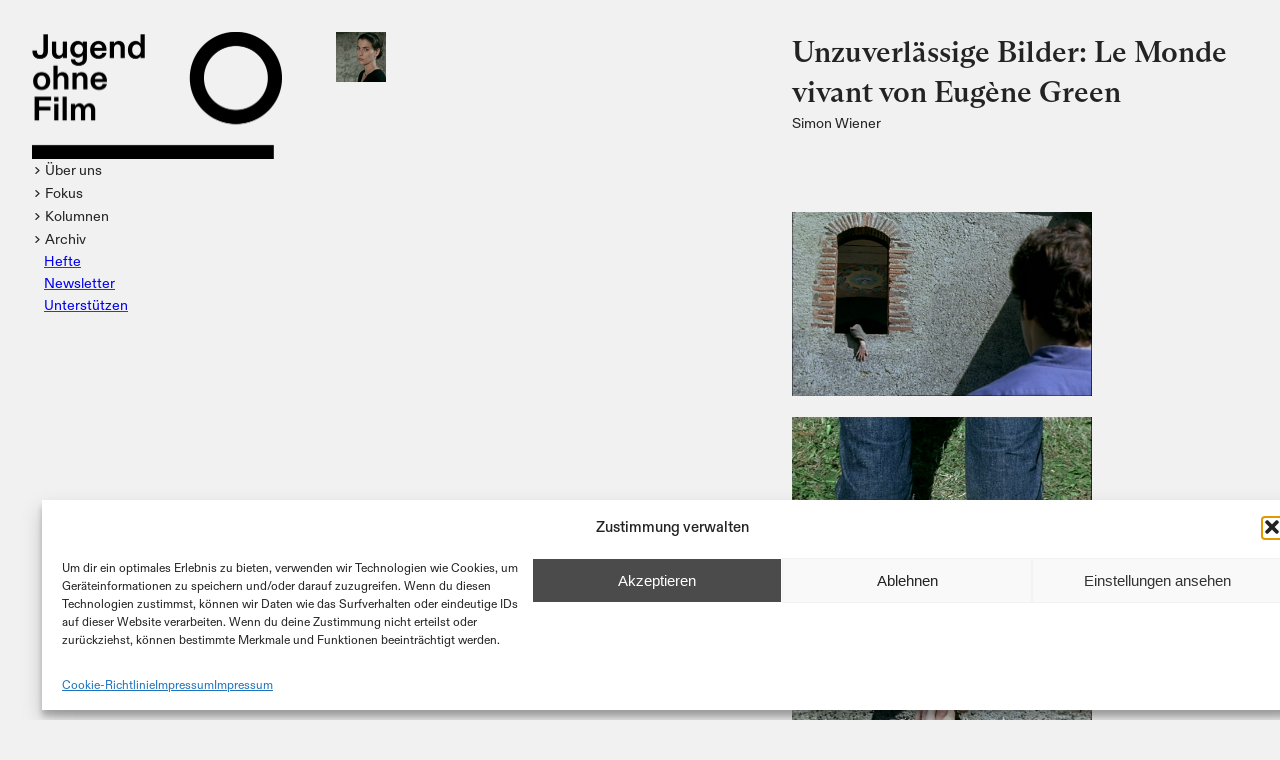

--- FILE ---
content_type: text/html; charset=UTF-8
request_url: https://jugendohnefilm.com/eugene-green-le-monde-vivant/
body_size: 25270
content:
<!DOCTYPE html>
<html lang="de">
<head>
	<meta charset="UTF-8" />
	<meta name="viewport" content="width=device-width, initial-scale=1" />
<meta name='robots' content='max-image-preview:large' />
<title>Unzuverlässige Bilder: Le Monde vivant von Eugène Green - Jugend ohne Film</title>
<link rel="alternate" type="application/rss+xml" title="Jugend ohne Film &raquo; Feed" href="https://jugendohnefilm.com/feed/" />
<link rel="alternate" type="application/rss+xml" title="Jugend ohne Film &raquo; Kommentar-Feed" href="https://jugendohnefilm.com/comments/feed/" />
<link rel="alternate" title="oEmbed (JSON)" type="application/json+oembed" href="https://jugendohnefilm.com/wp-json/oembed/1.0/embed?url=https%3A%2F%2Fjugendohnefilm.com%2Feugene-green-le-monde-vivant%2F" />
<link rel="alternate" title="oEmbed (XML)" type="text/xml+oembed" href="https://jugendohnefilm.com/wp-json/oembed/1.0/embed?url=https%3A%2F%2Fjugendohnefilm.com%2Feugene-green-le-monde-vivant%2F&#038;format=xml" />
<style id='wp-img-auto-sizes-contain-inline-css'>
img:is([sizes=auto i],[sizes^="auto," i]){contain-intrinsic-size:3000px 1500px}
/*# sourceURL=wp-img-auto-sizes-contain-inline-css */
</style>
<style id='wp-block-site-logo-inline-css'>
.wp-block-site-logo{box-sizing:border-box;line-height:0}.wp-block-site-logo a{display:inline-block;line-height:0}.wp-block-site-logo.is-default-size img{height:auto;width:120px}.wp-block-site-logo img{height:auto;max-width:100%}.wp-block-site-logo a,.wp-block-site-logo img{border-radius:inherit}.wp-block-site-logo.aligncenter{margin-left:auto;margin-right:auto;text-align:center}:root :where(.wp-block-site-logo.is-style-rounded){border-radius:9999px}
/*# sourceURL=https://jugendohnefilm.com/wp-includes/blocks/site-logo/style.min.css */
</style>
<style id='wp-block-paragraph-inline-css'>
.is-small-text{font-size:.875em}.is-regular-text{font-size:1em}.is-large-text{font-size:2.25em}.is-larger-text{font-size:3em}.has-drop-cap:not(:focus):first-letter{float:left;font-size:8.4em;font-style:normal;font-weight:100;line-height:.68;margin:.05em .1em 0 0;text-transform:uppercase}body.rtl .has-drop-cap:not(:focus):first-letter{float:none;margin-left:.1em}p.has-drop-cap.has-background{overflow:hidden}:root :where(p.has-background){padding:1.25em 2.375em}:where(p.has-text-color:not(.has-link-color)) a{color:inherit}p.has-text-align-left[style*="writing-mode:vertical-lr"],p.has-text-align-right[style*="writing-mode:vertical-rl"]{rotate:180deg}
/*# sourceURL=https://jugendohnefilm.com/wp-includes/blocks/paragraph/style.min.css */
</style>
<link rel='stylesheet' id='dashicons-css' href='https://jugendohnefilm.com/wp-includes/css/dashicons.min.css?ver=6.9' media='all' />
<style id='wp-block-group-inline-css'>
.wp-block-group{box-sizing:border-box}:where(.wp-block-group.wp-block-group-is-layout-constrained){position:relative}
/*# sourceURL=https://jugendohnefilm.com/wp-includes/blocks/group/style.min.css */
</style>
<style id='wp-block-post-featured-image-inline-css'>
.wp-block-post-featured-image{margin-left:0;margin-right:0}.wp-block-post-featured-image a{display:block;height:100%}.wp-block-post-featured-image :where(img){box-sizing:border-box;height:auto;max-width:100%;vertical-align:bottom;width:100%}.wp-block-post-featured-image.alignfull img,.wp-block-post-featured-image.alignwide img{width:100%}.wp-block-post-featured-image .wp-block-post-featured-image__overlay.has-background-dim{background-color:#000;inset:0;position:absolute}.wp-block-post-featured-image{position:relative}.wp-block-post-featured-image .wp-block-post-featured-image__overlay.has-background-gradient{background-color:initial}.wp-block-post-featured-image .wp-block-post-featured-image__overlay.has-background-dim-0{opacity:0}.wp-block-post-featured-image .wp-block-post-featured-image__overlay.has-background-dim-10{opacity:.1}.wp-block-post-featured-image .wp-block-post-featured-image__overlay.has-background-dim-20{opacity:.2}.wp-block-post-featured-image .wp-block-post-featured-image__overlay.has-background-dim-30{opacity:.3}.wp-block-post-featured-image .wp-block-post-featured-image__overlay.has-background-dim-40{opacity:.4}.wp-block-post-featured-image .wp-block-post-featured-image__overlay.has-background-dim-50{opacity:.5}.wp-block-post-featured-image .wp-block-post-featured-image__overlay.has-background-dim-60{opacity:.6}.wp-block-post-featured-image .wp-block-post-featured-image__overlay.has-background-dim-70{opacity:.7}.wp-block-post-featured-image .wp-block-post-featured-image__overlay.has-background-dim-80{opacity:.8}.wp-block-post-featured-image .wp-block-post-featured-image__overlay.has-background-dim-90{opacity:.9}.wp-block-post-featured-image .wp-block-post-featured-image__overlay.has-background-dim-100{opacity:1}.wp-block-post-featured-image:where(.alignleft,.alignright){width:100%}
/*# sourceURL=https://jugendohnefilm.com/wp-includes/blocks/post-featured-image/style.min.css */
</style>
<style id='smb-sticky-style-inline-css'>
.dashicons{font-family:dashicons!important}.wp-block-smb-sticky *{box-sizing:border-box}.wp-block-smb-sticky.transformHidden{opacity:0;transform:translateY(-9999px)}.wp-block-smb-sticky .bpl_sticky_container_selector_advanced_wrapper{position:relative;width:100%;z-index:999999}.wp-block-smb-sticky .bpl_sticky_content_parent{box-sizing:border-box;position:fixed;width:100%}.wp-block-smb-sticky .bpl_sticky_content_parent .bpl_sticky_content_parent_close_icon{cursor:pointer;position:absolute;z-index:9999999}.wp-block-smb-sticky .bpl_sticky_container_selector,.wp-block-smb-sticky .bpl_sticky_container_selector.bpl_sticky_container_selector_IsSticky{position:relative}.brsb-premium-overlay{align-items:center;-webkit-backdrop-filter:blur(1px);backdrop-filter:blur(1px);background:rgba(0,0,0,.55);display:flex;inset:0;justify-content:center;transition:opacity .3s ease;z-index:1000000}.brsb-premium-overlay-content{color:#fff;text-align:center}.brsb-upgrade-btn{background:#146ef5;border-radius:4px;color:#fff!important;display:inline-block;font-weight:600;margin-top:10px;padding:10px 18px;text-decoration:none!important}.brsb-upgrade-btn:hover{background:#005eeb}

/*# sourceURL=https://jugendohnefilm.com/wp-content/plugins/sticky-menu-block/build/view.css */
</style>
<style id='wp-block-post-title-inline-css'>
.wp-block-post-title{box-sizing:border-box;word-break:break-word}.wp-block-post-title :where(a){display:inline-block;font-family:inherit;font-size:inherit;font-style:inherit;font-weight:inherit;letter-spacing:inherit;line-height:inherit;text-decoration:inherit}
/*# sourceURL=https://jugendohnefilm.com/wp-includes/blocks/post-title/style.min.css */
</style>
<style id='wp-block-post-author-inline-css'>
.wp-block-post-author{box-sizing:border-box;display:flex;flex-wrap:wrap}.wp-block-post-author__byline{font-size:.5em;margin-bottom:0;margin-top:0;width:100%}.wp-block-post-author__avatar{margin-right:1em}.wp-block-post-author__bio{font-size:.7em;margin-bottom:.7em}.wp-block-post-author__content{flex-basis:0;flex-grow:1}.wp-block-post-author__name{margin:0}
/*# sourceURL=https://jugendohnefilm.com/wp-includes/blocks/post-author/style.min.css */
</style>
<link rel='stylesheet' id='yarppRelatedCss-css' href='https://jugendohnefilm.com/wp-content/plugins/yet-another-related-posts-plugin/style/related.css?ver=5.30.11' media='all' />
<style id='wp-block-post-content-inline-css'>
.wp-block-post-content{display:flow-root}
/*# sourceURL=https://jugendohnefilm.com/wp-includes/blocks/post-content/style.min.css */
</style>
<style id='wp-block-post-date-inline-css'>
.wp-block-post-date{box-sizing:border-box}
/*# sourceURL=https://jugendohnefilm.com/wp-includes/blocks/post-date/style.min.css */
</style>
<style id='wp-block-columns-inline-css'>
.wp-block-columns{box-sizing:border-box;display:flex;flex-wrap:wrap!important}@media (min-width:782px){.wp-block-columns{flex-wrap:nowrap!important}}.wp-block-columns{align-items:normal!important}.wp-block-columns.are-vertically-aligned-top{align-items:flex-start}.wp-block-columns.are-vertically-aligned-center{align-items:center}.wp-block-columns.are-vertically-aligned-bottom{align-items:flex-end}@media (max-width:781px){.wp-block-columns:not(.is-not-stacked-on-mobile)>.wp-block-column{flex-basis:100%!important}}@media (min-width:782px){.wp-block-columns:not(.is-not-stacked-on-mobile)>.wp-block-column{flex-basis:0;flex-grow:1}.wp-block-columns:not(.is-not-stacked-on-mobile)>.wp-block-column[style*=flex-basis]{flex-grow:0}}.wp-block-columns.is-not-stacked-on-mobile{flex-wrap:nowrap!important}.wp-block-columns.is-not-stacked-on-mobile>.wp-block-column{flex-basis:0;flex-grow:1}.wp-block-columns.is-not-stacked-on-mobile>.wp-block-column[style*=flex-basis]{flex-grow:0}:where(.wp-block-columns){margin-bottom:1.75em}:where(.wp-block-columns.has-background){padding:1.25em 2.375em}.wp-block-column{flex-grow:1;min-width:0;overflow-wrap:break-word;word-break:break-word}.wp-block-column.is-vertically-aligned-top{align-self:flex-start}.wp-block-column.is-vertically-aligned-center{align-self:center}.wp-block-column.is-vertically-aligned-bottom{align-self:flex-end}.wp-block-column.is-vertically-aligned-stretch{align-self:stretch}.wp-block-column.is-vertically-aligned-bottom,.wp-block-column.is-vertically-aligned-center,.wp-block-column.is-vertically-aligned-top{width:100%}
/*# sourceURL=https://jugendohnefilm.com/wp-includes/blocks/columns/style.min.css */
</style>
<style id='wp-block-spacer-inline-css'>
.wp-block-spacer{clear:both}
/*# sourceURL=https://jugendohnefilm.com/wp-includes/blocks/spacer/style.min.css */
</style>
<style id='wp-block-search-inline-css'>
.wp-block-search__button{margin-left:10px;word-break:normal}.wp-block-search__button.has-icon{line-height:0}.wp-block-search__button svg{height:1.25em;min-height:24px;min-width:24px;width:1.25em;fill:currentColor;vertical-align:text-bottom}:where(.wp-block-search__button){border:1px solid #ccc;padding:6px 10px}.wp-block-search__inside-wrapper{display:flex;flex:auto;flex-wrap:nowrap;max-width:100%}.wp-block-search__label{width:100%}.wp-block-search.wp-block-search__button-only .wp-block-search__button{box-sizing:border-box;display:flex;flex-shrink:0;justify-content:center;margin-left:0;max-width:100%}.wp-block-search.wp-block-search__button-only .wp-block-search__inside-wrapper{min-width:0!important;transition-property:width}.wp-block-search.wp-block-search__button-only .wp-block-search__input{flex-basis:100%;transition-duration:.3s}.wp-block-search.wp-block-search__button-only.wp-block-search__searchfield-hidden,.wp-block-search.wp-block-search__button-only.wp-block-search__searchfield-hidden .wp-block-search__inside-wrapper{overflow:hidden}.wp-block-search.wp-block-search__button-only.wp-block-search__searchfield-hidden .wp-block-search__input{border-left-width:0!important;border-right-width:0!important;flex-basis:0;flex-grow:0;margin:0;min-width:0!important;padding-left:0!important;padding-right:0!important;width:0!important}:where(.wp-block-search__input){appearance:none;border:1px solid #949494;flex-grow:1;font-family:inherit;font-size:inherit;font-style:inherit;font-weight:inherit;letter-spacing:inherit;line-height:inherit;margin-left:0;margin-right:0;min-width:3rem;padding:8px;text-decoration:unset!important;text-transform:inherit}:where(.wp-block-search__button-inside .wp-block-search__inside-wrapper){background-color:#fff;border:1px solid #949494;box-sizing:border-box;padding:4px}:where(.wp-block-search__button-inside .wp-block-search__inside-wrapper) .wp-block-search__input{border:none;border-radius:0;padding:0 4px}:where(.wp-block-search__button-inside .wp-block-search__inside-wrapper) .wp-block-search__input:focus{outline:none}:where(.wp-block-search__button-inside .wp-block-search__inside-wrapper) :where(.wp-block-search__button){padding:4px 8px}.wp-block-search.aligncenter .wp-block-search__inside-wrapper{margin:auto}.wp-block[data-align=right] .wp-block-search.wp-block-search__button-only .wp-block-search__inside-wrapper{float:right}
/*# sourceURL=https://jugendohnefilm.com/wp-includes/blocks/search/style.min.css */
</style>
<style id='wp-block-site-title-inline-css'>
.wp-block-site-title{box-sizing:border-box}.wp-block-site-title :where(a){color:inherit;font-family:inherit;font-size:inherit;font-style:inherit;font-weight:inherit;letter-spacing:inherit;line-height:inherit;text-decoration:inherit}
/*# sourceURL=https://jugendohnefilm.com/wp-includes/blocks/site-title/style.min.css */
</style>
<style id='cf-frontend-style-inline-css'>
@font-face {
	font-family: 'Diatype Edu';
	font-weight: 400;
	src: url('https://jugendohnefilm.com/wp-content/uploads/2024/03/ABCDiatypeEdu-Regular.otf') format('OpenType');
}
@font-face {
	font-family: 'Diatype Edu';
	font-weight: 400;
	src: url('https://jugendohnefilm.com/wp-content/uploads/2024/03/ABCDiatypeEdu-RegularItalic.otf') format('OpenType');
}
@font-face {
	font-family: 'Diatype Edu';
	font-weight: 700;
	src: url('https://jugendohnefilm.com/wp-content/uploads/2024/03/EduArizonaText-Bold.otf') format('OpenType');
}
@font-face {
	font-family: 'Diatype Edu';
	font-weight: 700;
	src: url('https://jugendohnefilm.com/wp-content/uploads/2024/03/EduArizonaText-BoldItalic.otf') format('OpenType');
}
@font-face {
	font-family: 'Arizona';
	font-weight: 400;
	src: url('https://jugendohnefilm.com/wp-content/uploads/2024/03/EduArizonaText-Regular.otf') format('OpenType');
}
@font-face {
	font-family: 'Arizona';
	font-weight: 700;
	src: url('https://jugendohnefilm.com/wp-content/uploads/2024/03/EduArizonaText-Bold.otf') format('OpenType');
}
@font-face {
	font-family: 'Arizona';
	font-weight: 100;
	src: url('https://jugendohnefilm.com/wp-content/uploads/2024/03/EduArizonaText-Thin.otf') format('OpenType');
}
@font-face {
	font-family: 'Arizona';
	font-weight: 400;
	src: url('https://jugendohnefilm.com/wp-content/uploads/2024/03/EduArizonaText-RegularItalic.otf') format('OpenType');
}
@font-face {
	font-family: 'Arizona';
	font-weight: 700;
	src: url('https://jugendohnefilm.com/wp-content/uploads/2024/03/EduArizonaText-BoldItalic.otf') format('OpenType');
}
@font-face {
	font-family: 'Arizona';
	font-weight: 100;
	src: url('https://jugendohnefilm.com/wp-content/uploads/2024/03/EduArizonaText-ThinItalic.otf') format('OpenType');
}
@font-face {
	font-family: 'Arizona';
	font-weight: 500;
	src: url('https://jugendohnefilm.com/wp-content/uploads/2024/03/EduArizonaText-Medium.otf') format('OpenType');
}
@font-face {
	font-family: 'Arizona';
	font-weight: 500;
	src: url('https://jugendohnefilm.com/wp-content/uploads/2024/03/EduArizonaText-MediumItalic.otf') format('OpenType');
}
/*# sourceURL=cf-frontend-style-inline-css */
</style>
<style id='wp-emoji-styles-inline-css'>

	img.wp-smiley, img.emoji {
		display: inline !important;
		border: none !important;
		box-shadow: none !important;
		height: 1em !important;
		width: 1em !important;
		margin: 0 0.07em !important;
		vertical-align: -0.1em !important;
		background: none !important;
		padding: 0 !important;
	}
/*# sourceURL=wp-emoji-styles-inline-css */
</style>
<style id='wp-block-library-inline-css'>
:root{--wp-block-synced-color:#7a00df;--wp-block-synced-color--rgb:122,0,223;--wp-bound-block-color:var(--wp-block-synced-color);--wp-editor-canvas-background:#ddd;--wp-admin-theme-color:#007cba;--wp-admin-theme-color--rgb:0,124,186;--wp-admin-theme-color-darker-10:#006ba1;--wp-admin-theme-color-darker-10--rgb:0,107,160.5;--wp-admin-theme-color-darker-20:#005a87;--wp-admin-theme-color-darker-20--rgb:0,90,135;--wp-admin-border-width-focus:2px}@media (min-resolution:192dpi){:root{--wp-admin-border-width-focus:1.5px}}.wp-element-button{cursor:pointer}:root .has-very-light-gray-background-color{background-color:#eee}:root .has-very-dark-gray-background-color{background-color:#313131}:root .has-very-light-gray-color{color:#eee}:root .has-very-dark-gray-color{color:#313131}:root .has-vivid-green-cyan-to-vivid-cyan-blue-gradient-background{background:linear-gradient(135deg,#00d084,#0693e3)}:root .has-purple-crush-gradient-background{background:linear-gradient(135deg,#34e2e4,#4721fb 50%,#ab1dfe)}:root .has-hazy-dawn-gradient-background{background:linear-gradient(135deg,#faaca8,#dad0ec)}:root .has-subdued-olive-gradient-background{background:linear-gradient(135deg,#fafae1,#67a671)}:root .has-atomic-cream-gradient-background{background:linear-gradient(135deg,#fdd79a,#004a59)}:root .has-nightshade-gradient-background{background:linear-gradient(135deg,#330968,#31cdcf)}:root .has-midnight-gradient-background{background:linear-gradient(135deg,#020381,#2874fc)}:root{--wp--preset--font-size--normal:16px;--wp--preset--font-size--huge:42px}.has-regular-font-size{font-size:1em}.has-larger-font-size{font-size:2.625em}.has-normal-font-size{font-size:var(--wp--preset--font-size--normal)}.has-huge-font-size{font-size:var(--wp--preset--font-size--huge)}.has-text-align-center{text-align:center}.has-text-align-left{text-align:left}.has-text-align-right{text-align:right}.has-fit-text{white-space:nowrap!important}#end-resizable-editor-section{display:none}.aligncenter{clear:both}.items-justified-left{justify-content:flex-start}.items-justified-center{justify-content:center}.items-justified-right{justify-content:flex-end}.items-justified-space-between{justify-content:space-between}.screen-reader-text{border:0;clip-path:inset(50%);height:1px;margin:-1px;overflow:hidden;padding:0;position:absolute;width:1px;word-wrap:normal!important}.screen-reader-text:focus{background-color:#ddd;clip-path:none;color:#444;display:block;font-size:1em;height:auto;left:5px;line-height:normal;padding:15px 23px 14px;text-decoration:none;top:5px;width:auto;z-index:100000}html :where(.has-border-color){border-style:solid}html :where([style*=border-top-color]){border-top-style:solid}html :where([style*=border-right-color]){border-right-style:solid}html :where([style*=border-bottom-color]){border-bottom-style:solid}html :where([style*=border-left-color]){border-left-style:solid}html :where([style*=border-width]){border-style:solid}html :where([style*=border-top-width]){border-top-style:solid}html :where([style*=border-right-width]){border-right-style:solid}html :where([style*=border-bottom-width]){border-bottom-style:solid}html :where([style*=border-left-width]){border-left-style:solid}html :where(img[class*=wp-image-]){height:auto;max-width:100%}:where(figure){margin:0 0 1em}html :where(.is-position-sticky){--wp-admin--admin-bar--position-offset:var(--wp-admin--admin-bar--height,0px)}@media screen and (max-width:600px){html :where(.is-position-sticky){--wp-admin--admin-bar--position-offset:0px}}
/*# sourceURL=/wp-includes/css/dist/block-library/common.min.css */
</style>
<style id='global-styles-inline-css'>
:root{--wp--preset--aspect-ratio--square: 1;--wp--preset--aspect-ratio--4-3: 4/3;--wp--preset--aspect-ratio--3-4: 3/4;--wp--preset--aspect-ratio--3-2: 3/2;--wp--preset--aspect-ratio--2-3: 2/3;--wp--preset--aspect-ratio--16-9: 16/9;--wp--preset--aspect-ratio--9-16: 9/16;--wp--preset--color--black: #000000;--wp--preset--color--cyan-bluish-gray: #abb8c3;--wp--preset--color--white: #ffffff;--wp--preset--color--pale-pink: #f78da7;--wp--preset--color--vivid-red: #cf2e2e;--wp--preset--color--luminous-vivid-orange: #ff6900;--wp--preset--color--luminous-vivid-amber: #fcb900;--wp--preset--color--light-green-cyan: #7bdcb5;--wp--preset--color--vivid-green-cyan: #00d084;--wp--preset--color--pale-cyan-blue: #8ed1fc;--wp--preset--color--vivid-cyan-blue: #0693e3;--wp--preset--color--vivid-purple: #9b51e0;--wp--preset--color--primary: #232323;--wp--preset--color--secondary: #424242;--wp--preset--color--foreground: #232323;--wp--preset--color--background: #f1f1f1;--wp--preset--color--tertiary: #464646;--wp--preset--gradient--vivid-cyan-blue-to-vivid-purple: linear-gradient(135deg,rgb(6,147,227) 0%,rgb(155,81,224) 100%);--wp--preset--gradient--light-green-cyan-to-vivid-green-cyan: linear-gradient(135deg,rgb(122,220,180) 0%,rgb(0,208,130) 100%);--wp--preset--gradient--luminous-vivid-amber-to-luminous-vivid-orange: linear-gradient(135deg,rgb(252,185,0) 0%,rgb(255,105,0) 100%);--wp--preset--gradient--luminous-vivid-orange-to-vivid-red: linear-gradient(135deg,rgb(255,105,0) 0%,rgb(207,46,46) 100%);--wp--preset--gradient--very-light-gray-to-cyan-bluish-gray: linear-gradient(135deg,rgb(238,238,238) 0%,rgb(169,184,195) 100%);--wp--preset--gradient--cool-to-warm-spectrum: linear-gradient(135deg,rgb(74,234,220) 0%,rgb(151,120,209) 20%,rgb(207,42,186) 40%,rgb(238,44,130) 60%,rgb(251,105,98) 80%,rgb(254,248,76) 100%);--wp--preset--gradient--blush-light-purple: linear-gradient(135deg,rgb(255,206,236) 0%,rgb(152,150,240) 100%);--wp--preset--gradient--blush-bordeaux: linear-gradient(135deg,rgb(254,205,165) 0%,rgb(254,45,45) 50%,rgb(107,0,62) 100%);--wp--preset--gradient--luminous-dusk: linear-gradient(135deg,rgb(255,203,112) 0%,rgb(199,81,192) 50%,rgb(65,88,208) 100%);--wp--preset--gradient--pale-ocean: linear-gradient(135deg,rgb(255,245,203) 0%,rgb(182,227,212) 50%,rgb(51,167,181) 100%);--wp--preset--gradient--electric-grass: linear-gradient(135deg,rgb(202,248,128) 0%,rgb(113,206,126) 100%);--wp--preset--gradient--midnight: linear-gradient(135deg,rgb(2,3,129) 0%,rgb(40,116,252) 100%);--wp--preset--font-size--small: 0.75rem;--wp--preset--font-size--medium: 0.9rem;--wp--preset--font-size--large: 1.296rem;--wp--preset--font-size--x-large: 1.866rem;--wp--preset--font-size--x-small: 0.625rem;--wp--preset--font-family--inter: Inter;--wp--preset--font-family--diatype-edu: Diatype Edu;--wp--preset--font-family--arizona: Arizona;--wp--preset--font-family--abc-diatype-edu: "ABC Diatype Edu";--wp--preset--spacing--20: 0.44rem;--wp--preset--spacing--30: 0.75rem;--wp--preset--spacing--40: 1rem;--wp--preset--spacing--50: 1.5rem;--wp--preset--spacing--60: 2rem;--wp--preset--spacing--70: 3rem;--wp--preset--spacing--80: 4rem;--wp--preset--shadow--natural: 6px 6px 9px rgba(0, 0, 0, 0.2);--wp--preset--shadow--deep: 12px 12px 50px rgba(0, 0, 0, 0.4);--wp--preset--shadow--sharp: 6px 6px 0px rgba(0, 0, 0, 0.2);--wp--preset--shadow--outlined: 6px 6px 0px -3px rgb(255, 255, 255), 6px 6px rgb(0, 0, 0);--wp--preset--shadow--crisp: 6px 6px 0px rgb(0, 0, 0);}:root { --wp--style--global--content-size: 400px;--wp--style--global--wide-size: 1624px; }:where(body) { margin: 0; }.wp-site-blocks > .alignleft { float: left; margin-right: 2em; }.wp-site-blocks > .alignright { float: right; margin-left: 2em; }.wp-site-blocks > .aligncenter { justify-content: center; margin-left: auto; margin-right: auto; }:where(.wp-site-blocks) > * { margin-block-start: var(--wp--preset--spacing--50); margin-block-end: 0; }:where(.wp-site-blocks) > :first-child { margin-block-start: 0; }:where(.wp-site-blocks) > :last-child { margin-block-end: 0; }:root { --wp--style--block-gap: var(--wp--preset--spacing--50); }:root :where(.is-layout-flow) > :first-child{margin-block-start: 0;}:root :where(.is-layout-flow) > :last-child{margin-block-end: 0;}:root :where(.is-layout-flow) > *{margin-block-start: var(--wp--preset--spacing--50);margin-block-end: 0;}:root :where(.is-layout-constrained) > :first-child{margin-block-start: 0;}:root :where(.is-layout-constrained) > :last-child{margin-block-end: 0;}:root :where(.is-layout-constrained) > *{margin-block-start: var(--wp--preset--spacing--50);margin-block-end: 0;}:root :where(.is-layout-flex){gap: var(--wp--preset--spacing--50);}:root :where(.is-layout-grid){gap: var(--wp--preset--spacing--50);}.is-layout-flow > .alignleft{float: left;margin-inline-start: 0;margin-inline-end: 2em;}.is-layout-flow > .alignright{float: right;margin-inline-start: 2em;margin-inline-end: 0;}.is-layout-flow > .aligncenter{margin-left: auto !important;margin-right: auto !important;}.is-layout-constrained > .alignleft{float: left;margin-inline-start: 0;margin-inline-end: 2em;}.is-layout-constrained > .alignright{float: right;margin-inline-start: 2em;margin-inline-end: 0;}.is-layout-constrained > .aligncenter{margin-left: auto !important;margin-right: auto !important;}.is-layout-constrained > :where(:not(.alignleft):not(.alignright):not(.alignfull)){max-width: var(--wp--style--global--content-size);margin-left: auto !important;margin-right: auto !important;}.is-layout-constrained > .alignwide{max-width: var(--wp--style--global--wide-size);}body .is-layout-flex{display: flex;}.is-layout-flex{flex-wrap: wrap;align-items: center;}.is-layout-flex > :is(*, div){margin: 0;}body .is-layout-grid{display: grid;}.is-layout-grid > :is(*, div){margin: 0;}body{background-color: var(--wp--preset--color--background);color: var(--wp--preset--color--foreground);font-family: var(--wp--preset--font-family--abc-diatype-edu);font-size: var(--wp--preset--font-size--medium);font-style: normal;font-weight: 400;line-height: 1.57;padding-top: 0px;padding-right: var(--wp--preset--spacing--50);padding-bottom: 0px;padding-left: var(--wp--preset--spacing--50);}a:where(:not(.wp-element-button)){color: var(--wp--preset--color--primary);font-family: var(--wp--preset--font-family--abc-diatype-edu);text-decoration: none;}:root :where(a:where(:not(.wp-element-button)):hover){text-decoration: none;}h1, h2, h3, h4, h5, h6{font-family: var(--wp--preset--font-family--arizona);font-style: normal;font-weight: 500;}h1{font-family: var(--wp--preset--font-family--arizona);font-size: var(--wp--preset--font-size--x-large);line-height: 1.350308642;}h2{font-family: var(--wp--preset--font-family--arizona);font-size: var(--wp--preset--font-size--medium);line-height: 1.388888889;}h3{font-family: var(--wp--preset--font-family--arizona);font-size: var(--wp--preset--font-size--small);line-height: calc(1em + 0.5rem);}h4{font-family: var(--wp--preset--font-family--arizona);font-size: var(--wp--preset--font-size--x-small);line-height: 1.2;}h5{font-family: var(--wp--preset--font-family--arizona);font-size: var(--wp--preset--font-size--x-small);line-height: 1.2;text-transform: uppercase;}h6{font-family: var(--wp--preset--font-family--arizona);font-size: var(--wp--preset--font-size--x-small);font-weight: 400;line-height: 1.2;}:root :where(.wp-element-button, .wp-block-button__link){background-color: var(--wp--preset--color--primary);border-radius: 9999px;border-width: 0;color: var(--wp--preset--color--background);font-family: var(--wp--preset--font-family--diatype);font-size: inherit;font-style: inherit;font-weight: inherit;letter-spacing: inherit;line-height: inherit;padding-top: 0.375rem;padding-right: 1.5rem;padding-bottom: 0.375rem;padding-left: 1.5rem;text-decoration: none;text-transform: inherit;}:root :where(.wp-element-button:hover, .wp-block-button__link:hover){background-color: var(--wp--preset--color--secondary);color: var(--wp--preset--color--background);}:root :where(.wp-element-button:focus, .wp-block-button__link:focus){background-color: var(--wp--preset--color--secondary);color: var(--wp--preset--color--background);}:root :where(.wp-element-button:active, .wp-block-button__link:active){background-color: var(--wp--preset--color--primary);color: var(--wp--preset--color--background);}:root :where(.wp-element-caption, .wp-block-audio figcaption, .wp-block-embed figcaption, .wp-block-gallery figcaption, .wp-block-image figcaption, .wp-block-table figcaption, .wp-block-video figcaption){font-family: var(--wp--preset--font-family--diatype);font-size: var(--wp--preset--font-size--medium);}.has-black-color{color: var(--wp--preset--color--black) !important;}.has-cyan-bluish-gray-color{color: var(--wp--preset--color--cyan-bluish-gray) !important;}.has-white-color{color: var(--wp--preset--color--white) !important;}.has-pale-pink-color{color: var(--wp--preset--color--pale-pink) !important;}.has-vivid-red-color{color: var(--wp--preset--color--vivid-red) !important;}.has-luminous-vivid-orange-color{color: var(--wp--preset--color--luminous-vivid-orange) !important;}.has-luminous-vivid-amber-color{color: var(--wp--preset--color--luminous-vivid-amber) !important;}.has-light-green-cyan-color{color: var(--wp--preset--color--light-green-cyan) !important;}.has-vivid-green-cyan-color{color: var(--wp--preset--color--vivid-green-cyan) !important;}.has-pale-cyan-blue-color{color: var(--wp--preset--color--pale-cyan-blue) !important;}.has-vivid-cyan-blue-color{color: var(--wp--preset--color--vivid-cyan-blue) !important;}.has-vivid-purple-color{color: var(--wp--preset--color--vivid-purple) !important;}.has-primary-color{color: var(--wp--preset--color--primary) !important;}.has-secondary-color{color: var(--wp--preset--color--secondary) !important;}.has-foreground-color{color: var(--wp--preset--color--foreground) !important;}.has-background-color{color: var(--wp--preset--color--background) !important;}.has-tertiary-color{color: var(--wp--preset--color--tertiary) !important;}.has-black-background-color{background-color: var(--wp--preset--color--black) !important;}.has-cyan-bluish-gray-background-color{background-color: var(--wp--preset--color--cyan-bluish-gray) !important;}.has-white-background-color{background-color: var(--wp--preset--color--white) !important;}.has-pale-pink-background-color{background-color: var(--wp--preset--color--pale-pink) !important;}.has-vivid-red-background-color{background-color: var(--wp--preset--color--vivid-red) !important;}.has-luminous-vivid-orange-background-color{background-color: var(--wp--preset--color--luminous-vivid-orange) !important;}.has-luminous-vivid-amber-background-color{background-color: var(--wp--preset--color--luminous-vivid-amber) !important;}.has-light-green-cyan-background-color{background-color: var(--wp--preset--color--light-green-cyan) !important;}.has-vivid-green-cyan-background-color{background-color: var(--wp--preset--color--vivid-green-cyan) !important;}.has-pale-cyan-blue-background-color{background-color: var(--wp--preset--color--pale-cyan-blue) !important;}.has-vivid-cyan-blue-background-color{background-color: var(--wp--preset--color--vivid-cyan-blue) !important;}.has-vivid-purple-background-color{background-color: var(--wp--preset--color--vivid-purple) !important;}.has-primary-background-color{background-color: var(--wp--preset--color--primary) !important;}.has-secondary-background-color{background-color: var(--wp--preset--color--secondary) !important;}.has-foreground-background-color{background-color: var(--wp--preset--color--foreground) !important;}.has-background-background-color{background-color: var(--wp--preset--color--background) !important;}.has-tertiary-background-color{background-color: var(--wp--preset--color--tertiary) !important;}.has-black-border-color{border-color: var(--wp--preset--color--black) !important;}.has-cyan-bluish-gray-border-color{border-color: var(--wp--preset--color--cyan-bluish-gray) !important;}.has-white-border-color{border-color: var(--wp--preset--color--white) !important;}.has-pale-pink-border-color{border-color: var(--wp--preset--color--pale-pink) !important;}.has-vivid-red-border-color{border-color: var(--wp--preset--color--vivid-red) !important;}.has-luminous-vivid-orange-border-color{border-color: var(--wp--preset--color--luminous-vivid-orange) !important;}.has-luminous-vivid-amber-border-color{border-color: var(--wp--preset--color--luminous-vivid-amber) !important;}.has-light-green-cyan-border-color{border-color: var(--wp--preset--color--light-green-cyan) !important;}.has-vivid-green-cyan-border-color{border-color: var(--wp--preset--color--vivid-green-cyan) !important;}.has-pale-cyan-blue-border-color{border-color: var(--wp--preset--color--pale-cyan-blue) !important;}.has-vivid-cyan-blue-border-color{border-color: var(--wp--preset--color--vivid-cyan-blue) !important;}.has-vivid-purple-border-color{border-color: var(--wp--preset--color--vivid-purple) !important;}.has-primary-border-color{border-color: var(--wp--preset--color--primary) !important;}.has-secondary-border-color{border-color: var(--wp--preset--color--secondary) !important;}.has-foreground-border-color{border-color: var(--wp--preset--color--foreground) !important;}.has-background-border-color{border-color: var(--wp--preset--color--background) !important;}.has-tertiary-border-color{border-color: var(--wp--preset--color--tertiary) !important;}.has-vivid-cyan-blue-to-vivid-purple-gradient-background{background: var(--wp--preset--gradient--vivid-cyan-blue-to-vivid-purple) !important;}.has-light-green-cyan-to-vivid-green-cyan-gradient-background{background: var(--wp--preset--gradient--light-green-cyan-to-vivid-green-cyan) !important;}.has-luminous-vivid-amber-to-luminous-vivid-orange-gradient-background{background: var(--wp--preset--gradient--luminous-vivid-amber-to-luminous-vivid-orange) !important;}.has-luminous-vivid-orange-to-vivid-red-gradient-background{background: var(--wp--preset--gradient--luminous-vivid-orange-to-vivid-red) !important;}.has-very-light-gray-to-cyan-bluish-gray-gradient-background{background: var(--wp--preset--gradient--very-light-gray-to-cyan-bluish-gray) !important;}.has-cool-to-warm-spectrum-gradient-background{background: var(--wp--preset--gradient--cool-to-warm-spectrum) !important;}.has-blush-light-purple-gradient-background{background: var(--wp--preset--gradient--blush-light-purple) !important;}.has-blush-bordeaux-gradient-background{background: var(--wp--preset--gradient--blush-bordeaux) !important;}.has-luminous-dusk-gradient-background{background: var(--wp--preset--gradient--luminous-dusk) !important;}.has-pale-ocean-gradient-background{background: var(--wp--preset--gradient--pale-ocean) !important;}.has-electric-grass-gradient-background{background: var(--wp--preset--gradient--electric-grass) !important;}.has-midnight-gradient-background{background: var(--wp--preset--gradient--midnight) !important;}.has-small-font-size{font-size: var(--wp--preset--font-size--small) !important;}.has-medium-font-size{font-size: var(--wp--preset--font-size--medium) !important;}.has-large-font-size{font-size: var(--wp--preset--font-size--large) !important;}.has-x-large-font-size{font-size: var(--wp--preset--font-size--x-large) !important;}.has-x-small-font-size{font-size: var(--wp--preset--font-size--x-small) !important;}.has-inter-font-family{font-family: var(--wp--preset--font-family--inter) !important;}.has-diatype-edu-font-family{font-family: var(--wp--preset--font-family--diatype-edu) !important;}.has-arizona-font-family{font-family: var(--wp--preset--font-family--arizona) !important;}.has-abc-diatype-edu-font-family{font-family: var(--wp--preset--font-family--abc-diatype-edu) !important;}strong {font-family: Arizona;
}

a:hover {text-decoration: underline;
}

a.filmtext {
text-decoration: underline;
}
:root :where(p){line-height: calc(1em + 0.5rem);margin-top: var(--wp--preset--spacing--30);margin-bottom: var(--wp--preset--spacing--30);}
:root :where(.wp-block-post-author.wp-block-post-author .wp-block-post-author__byline){font-size:inherit;}:root :where(.wp-block-post-author.wp-block-post-author .wp-block-post-author__name a){text-decoration:none;}:root :where(.wp-block-post-author.wp-block-post-author .wp-block-post-author__bio){font-size:inherit;margin:0;}:root :where(.wp-block-post-author .wp-block-post-author__avatar img){margin-top:4px;vertical-align:middle;}
:root :where(.wp-block-post-title){font-family: var(--wp--preset--font-family--diatype-edu);font-size: var(--wp--preset--font-size--medium);font-style: normal;font-weight: 500;line-height: 1.388888889;}
:root :where(.wp-block-post-title a:where(:not(.wp-element-button))){text-decoration: none;}
:root :where(.wp-block-post-title a:where(:not(.wp-element-button)):hover){text-decoration: underline;}
:root :where(.wp-block-search.wp-block-search__button-inside .wp-block-search__inside-wrapper .wp-block-search__input){border-radius:999px;}:root :where(.wp-block-search .wp-block-search__inside-wrapper){border-radius:999px;}:root :where(.wp-block-search :where(.wp-block-search__button-inside .wp-block-search__inside-wrapper) .wp-element-button.has-icon){padding:0.375rem;}
:root :where(.wp-block-site-title){font-family: var(--wp--preset--font-family--diatype-edu);font-size: var(--wp--preset--font-size--medium);font-style: normal;font-weight: 500;line-height: 1.388888889;}
:root :where(.wp-block-site-title a:where(:not(.wp-element-button))){text-decoration: none;}
:root :where(.wp-block-site-title a:where(:not(.wp-element-button)):hover){text-decoration: underline;}
/*# sourceURL=global-styles-inline-css */
</style>
<style id='core-block-supports-inline-css'>
.wp-container-core-group-is-layout-05dc1b6e > *{margin-block-start:0;margin-block-end:0;}.wp-container-core-group-is-layout-05dc1b6e > * + *{margin-block-start:0;margin-block-end:0;}.wp-container-core-group-is-layout-4b827052{gap:0;flex-direction:column;align-items:flex-start;}.wp-container-core-group-is-layout-fe9cc265{flex-direction:column;align-items:flex-start;}.wp-container-1{top:calc(0px + var(--wp-admin--admin-bar--position-offset, 0px));position:sticky;z-index:10;}.wp-container-content-9cfa9a5a{flex-grow:1;}.wp-container-core-columns-is-layout-28f84493{flex-wrap:nowrap;}.wp-container-core-group-is-layout-5c3c14bb{flex-wrap:nowrap;}.wp-container-core-group-is-layout-38f53e19{flex-wrap:nowrap;}.wp-container-core-group-is-layout-5a14aa71{flex-wrap:nowrap;justify-content:space-between;align-items:flex-start;}.wp-container-core-group-is-layout-83d01b4c{flex-wrap:nowrap;justify-content:space-between;align-items:flex-start;}
/*# sourceURL=core-block-supports-inline-css */
</style>
<style id='wp-block-template-skip-link-inline-css'>

		.skip-link.screen-reader-text {
			border: 0;
			clip-path: inset(50%);
			height: 1px;
			margin: -1px;
			overflow: hidden;
			padding: 0;
			position: absolute !important;
			width: 1px;
			word-wrap: normal !important;
		}

		.skip-link.screen-reader-text:focus {
			background-color: #eee;
			clip-path: none;
			color: #444;
			display: block;
			font-size: 1em;
			height: auto;
			left: 5px;
			line-height: normal;
			padding: 15px 23px 14px;
			text-decoration: none;
			top: 5px;
			width: auto;
			z-index: 100000;
		}
/*# sourceURL=wp-block-template-skip-link-inline-css */
</style>
<link rel='stylesheet' id='eb-fullsite-style-css' href='https://jugendohnefilm.com/wp-content/uploads/eb-style/eb-style-edit-site.min.css?ver=98797f21e9' media='all' />
<link rel='stylesheet' id='cmplz-general-css' href='https://jugendohnefilm.com/wp-content/plugins/complianz-gdpr/assets/css/cookieblocker.min.css?ver=1762171279' media='all' />
<link rel='stylesheet' id='epi-style-css' href='https://jugendohnefilm.com/wp-content/themes/epi/style.css?ver=1.0.0' media='all' />
<link rel='stylesheet' id='newsletter-css' href='https://jugendohnefilm.com/wp-content/plugins/newsletter/style.css?ver=9.0.7' media='all' />
<style id='wp-typography-custom-inline-css'>
sub, sup{font-size: 75%;line-height: 100%}sup{vertical-align: 60%}sub{vertical-align: -10%}.amp{font-family: Baskerville, "Goudy Old Style", Palatino, "Book Antiqua", "Warnock Pro", serif;font-size: 1.1em;font-style: italic;font-weight: normal;line-height: 1em}.caps{font-size: 90%}.dquo{margin-left: -0.4em}.quo{margin-left: -0.2em}.pull-single{margin-left: -0.15em}.push-single{margin-right: 0.15em}.pull-double{margin-left: -0.38em}.push-double{margin-right: 0.38em}
/*# sourceURL=wp-typography-custom-inline-css */
</style>
<style id='wp-typography-safari-font-workaround-inline-css'>
body {-webkit-font-feature-settings: "liga";font-feature-settings: "liga";-ms-font-feature-settings: normal;}
/*# sourceURL=wp-typography-safari-font-workaround-inline-css */
</style>
<link rel='stylesheet' id='essential-blocks-animation-css' href='https://jugendohnefilm.com/wp-content/plugins/accordion-toggle/assets/css/animate.min.css?ver=1.2.9' media='all' />
<link rel='stylesheet' id='essential-blocks-fontawesome-css' href='https://jugendohnefilm.com/wp-content/plugins/accordion-toggle/assets/css/fontawesome/css/all.min.css?ver=1.2.9' media='all' />
<script src="https://jugendohnefilm.com/wp-includes/js/dist/vendor/react.min.js?ver=18.3.1.1" id="react-js"></script>
<script src="https://jugendohnefilm.com/wp-includes/js/dist/vendor/react-dom.min.js?ver=18.3.1.1" id="react-dom-js"></script>
<script id="smb-sticky-view-script-js-before">
const smbbpipecheck = false;
//# sourceURL=smb-sticky-view-script-js-before
</script>
<script src="https://jugendohnefilm.com/wp-content/plugins/sticky-menu-block/build/view.js?ver=61aa9f56abe194410d5e" id="smb-sticky-view-script-js" defer data-wp-strategy="defer"></script>
<script src="https://jugendohnefilm.com/wp-includes/js/jquery/jquery.min.js?ver=3.7.1" id="jquery-core-js"></script>
<script src="https://jugendohnefilm.com/wp-includes/js/jquery/jquery-migrate.min.js?ver=3.4.1" id="jquery-migrate-js"></script>
<script src="https://jugendohnefilm.com/wp-content/plugins/sticky-menu-block/public/js/jq-sticky-anything.min.js?ver=2.0.1" id="stickyAnything-js"></script>
<script src="https://jugendohnefilm.com/wp-content/plugins/sticky-menu-or-anything-on-scroll/assets/js/jq-sticky-anything.min.js?ver=2.1.1" id="stickyAnythingLib-js"></script>
<link rel="https://api.w.org/" href="https://jugendohnefilm.com/wp-json/" /><link rel="alternate" title="JSON" type="application/json" href="https://jugendohnefilm.com/wp-json/wp/v2/posts/9218" /><link rel="EditURI" type="application/rsd+xml" title="RSD" href="https://jugendohnefilm.com/xmlrpc.php?rsd" />
<meta name="generator" content="WordPress 6.9" />
<link rel="canonical" href="https://jugendohnefilm.com/eugene-green-le-monde-vivant/" />
<link rel='shortlink' href='https://jugendohnefilm.com/?p=9218' />
			<style>.cmplz-hidden {
					display: none !important;
				}</style><style class='wp-fonts-local'>
@font-face{font-family:Inter;font-style:normal;font-weight:100;font-display:fallback;src:url('https://jugendohnefilm.com/wp-content/themes/epi/assets/fonts/inter_normal_100.ttf') format('truetype');}
@font-face{font-family:Inter;font-style:normal;font-weight:200;font-display:fallback;src:url('https://jugendohnefilm.com/wp-content/themes/epi/assets/fonts/inter_normal_200.ttf') format('truetype');}
@font-face{font-family:Inter;font-style:normal;font-weight:300;font-display:fallback;src:url('https://jugendohnefilm.com/wp-content/themes/epi/assets/fonts/inter_normal_300.ttf') format('truetype');}
@font-face{font-family:Inter;font-style:normal;font-weight:400;font-display:fallback;src:url('https://jugendohnefilm.com/wp-content/themes/epi/assets/fonts/inter_normal_400.ttf') format('truetype');}
@font-face{font-family:Inter;font-style:normal;font-weight:500;font-display:fallback;src:url('https://jugendohnefilm.com/wp-content/themes/epi/assets/fonts/inter_normal_500.ttf') format('truetype');}
@font-face{font-family:Inter;font-style:normal;font-weight:600;font-display:fallback;src:url('https://jugendohnefilm.com/wp-content/themes/epi/assets/fonts/inter_normal_600.ttf') format('truetype');}
@font-face{font-family:Inter;font-style:normal;font-weight:700;font-display:fallback;src:url('https://jugendohnefilm.com/wp-content/themes/epi/assets/fonts/inter_normal_700.ttf') format('truetype');}
@font-face{font-family:Inter;font-style:normal;font-weight:800;font-display:fallback;src:url('https://jugendohnefilm.com/wp-content/themes/epi/assets/fonts/inter_normal_800.ttf') format('truetype');}
@font-face{font-family:Inter;font-style:normal;font-weight:900;font-display:fallback;src:url('https://jugendohnefilm.com/wp-content/themes/epi/assets/fonts/inter_normal_900.ttf') format('truetype');}
@font-face{font-family:"Diatype Edu";font-style:normal;font-weight:400;font-display:fallback;src:url('https://jugendohnefilm.com/wp-content/uploads/2024/03/ABCDiatypeEdu-Regular.otf') format('opentype');}
@font-face{font-family:"Diatype Edu";font-style:normal;font-weight:700;font-display:fallback;src:url('https://jugendohnefilm.com/wp-content/uploads/2024/03/EduArizonaText-Bold.otf') format('opentype');}
@font-face{font-family:"Diatype Edu";font-style:oblique;font-weight:700;font-display:fallback;src:url('https://jugendohnefilm.com/wp-content/uploads/2024/03/EduArizonaText-Bold.otf') format('opentype');}
@font-face{font-family:"Diatype Edu";font-style:oblique;font-weight:400;font-display:fallback;src:url('https://jugendohnefilm.com/wp-content/uploads/2024/03/ABCDiatypeEdu-Regular.otf') format('opentype');}
@font-face{font-family:Arizona;font-style:normal;font-weight:400;font-display:fallback;src:url('https://jugendohnefilm.com/wp-content/uploads/2024/03/EduArizonaText-Regular.otf') format('opentype');}
@font-face{font-family:Arizona;font-style:normal;font-weight:700;font-display:fallback;src:url('https://jugendohnefilm.com/wp-content/uploads/2024/03/EduArizonaText-Bold.otf') format('opentype');}
@font-face{font-family:Arizona;font-style:normal;font-weight:100;font-display:fallback;src:url('https://jugendohnefilm.com/wp-content/uploads/2024/03/EduArizonaText-Thin.otf') format('opentype');}
@font-face{font-family:Arizona;font-style:italic;font-weight:400;font-display:fallback;src:url('https://jugendohnefilm.com/wp-content/uploads/2024/03/EduArizonaText-Regular.otf') format('opentype');}
@font-face{font-family:Arizona;font-style:italic;font-weight:700;font-display:fallback;src:url('https://jugendohnefilm.com/wp-content/uploads/2024/03/EduArizonaText-Bold.otf') format('opentype');}
@font-face{font-family:Arizona;font-style:italic;font-weight:100;font-display:fallback;src:url('https://jugendohnefilm.com/wp-content/uploads/2024/03/EduArizonaText-Thin.otf') format('opentype');}
@font-face{font-family:Arizona;font-style:normal;font-weight:500;font-display:fallback;src:url('https://jugendohnefilm.com/wp-content/uploads/2024/03/EduArizonaText-Medium.otf') format('opentype');}
@font-face{font-family:Arizona;font-style:italic;font-weight:500;font-display:fallback;src:url('https://jugendohnefilm.com/wp-content/uploads/2024/03/EduArizonaText-Medium.otf') format('opentype');}
@font-face{font-family:"ABC Diatype Edu";font-style:normal;font-weight:900;font-display:fallback;src:url('https://jugendohnefilm.com/wp-content/uploads/fonts/ABCDiatypeEdu-Black.otf') format('opentype');}
@font-face{font-family:"ABC Diatype Edu";font-style:italic;font-weight:900;font-display:fallback;src:url('https://jugendohnefilm.com/wp-content/uploads/fonts/ABCDiatypeEdu-BlackItalic.otf') format('opentype');}
@font-face{font-family:"ABC Diatype Edu";font-style:normal;font-weight:700;font-display:fallback;src:url('https://jugendohnefilm.com/wp-content/uploads/fonts/ABCDiatypeEdu-Bold.otf') format('opentype');}
@font-face{font-family:"ABC Diatype Edu";font-style:italic;font-weight:700;font-display:fallback;src:url('https://jugendohnefilm.com/wp-content/uploads/fonts/ABCDiatypeEdu-BoldItalic.otf') format('opentype');}
@font-face{font-family:"ABC Diatype Edu";font-style:normal;font-weight:800;font-display:fallback;src:url('https://jugendohnefilm.com/wp-content/uploads/fonts/ABCDiatypeEdu-Heavy.otf') format('opentype');}
@font-face{font-family:"ABC Diatype Edu";font-style:italic;font-weight:800;font-display:fallback;src:url('https://jugendohnefilm.com/wp-content/uploads/fonts/ABCDiatypeEdu-HeavyItalic.otf') format('opentype');}
@font-face{font-family:"ABC Diatype Edu";font-style:normal;font-weight:300;font-display:fallback;src:url('https://jugendohnefilm.com/wp-content/uploads/fonts/ABCDiatypeEdu-Light.otf') format('opentype');}
@font-face{font-family:"ABC Diatype Edu";font-style:italic;font-weight:300;font-display:fallback;src:url('https://jugendohnefilm.com/wp-content/uploads/fonts/ABCDiatypeEdu-LightItalic.otf') format('opentype');}
@font-face{font-family:"ABC Diatype Edu";font-style:normal;font-weight:500;font-display:fallback;src:url('https://jugendohnefilm.com/wp-content/uploads/fonts/ABCDiatypeEdu-Medium.otf') format('opentype');}
@font-face{font-family:"ABC Diatype Edu";font-style:italic;font-weight:500;font-display:fallback;src:url('https://jugendohnefilm.com/wp-content/uploads/fonts/ABCDiatypeEdu-MediumItalic.otf') format('opentype');}
@font-face{font-family:"ABC Diatype Edu";font-style:normal;font-weight:400;font-display:fallback;src:url('https://jugendohnefilm.com/wp-content/uploads/fonts/ABCDiatypeEdu-Regular.otf') format('opentype');}
@font-face{font-family:"ABC Diatype Edu";font-style:italic;font-weight:400;font-display:fallback;src:url('https://jugendohnefilm.com/wp-content/uploads/fonts/ABCDiatypeEdu-RegularItalic.otf') format('opentype');}
@font-face{font-family:"ABC Diatype Edu";font-style:normal;font-weight:100;font-display:fallback;src:url('https://jugendohnefilm.com/wp-content/uploads/fonts/ABCDiatypeEdu-Thin.otf') format('opentype');}
@font-face{font-family:"ABC Diatype Edu";font-style:italic;font-weight:100;font-display:fallback;src:url('https://jugendohnefilm.com/wp-content/uploads/fonts/ABCDiatypeEdu-ThinItalic.otf') format('opentype');}
</style>
</head>

<body data-cmplz=1 class="wp-singular post-template-default single single-post postid-9218 single-format-standard wp-custom-logo wp-embed-responsive wp-theme-epi metaslider-plugin">

<div class="wp-site-blocks">
<div class="wp-block-group is-layout-constrained wp-block-group-is-layout-constrained">
<div class="wp-block-columns alignwide is-layout-flex wp-container-core-columns-is-layout-28f84493 wp-block-columns-is-layout-flex">
<div class="wp-block-column is-layout-flow wp-block-column-is-layout-flow" style="flex-basis:25%">
<div class="wp-block-group is-layout-flow wp-block-group-is-layout-flow wp-container-1 is-position-sticky" style="padding-top:var(--wp--preset--spacing--50);padding-bottom:var(--wp--preset--spacing--50)"><header class="wp-block-template-part">
<div class="wp-block-group is-vertical is-layout-flex wp-container-core-group-is-layout-fe9cc265 wp-block-group-is-layout-flex"><div class="wp-block-site-logo"><a href="https://jugendohnefilm.com/" class="custom-logo-link" rel="home"><img width="250" height="127" src="https://jugendohnefilm.com/wp-content/uploads/2024/03/Logo-Jof.png" class="custom-logo" alt="Jugend ohne Film" decoding="async" /></a></div>


<div class="wp-block-group text-decoration: none; is-vertical is-layout-flex wp-container-core-group-is-layout-4b827052 wp-block-group-is-layout-flex">
<div class="wp-block-accordion-toggle-accordion-toggle  root-eb-accordion-dnvu2"><div class="eb-parent-wrapper eb-parent-eb-accordion-dnvu2 "><div class="eb-accordion-container eb-accordion-dnvu2" data-accordion-type="accordion" data-tab-icon="fas fa-angle-right" data-expanded-icon="fas fa-angle-down" data-transition-duration="500"><div class="eb-accordion-inner">
<div class="wp-block-accordion-toggle-accordion-item eb-accordion-item-4vuqp eb-accordion-wrapper" data-clickable="false"><div class="eb-accordion-title-wrapper eb-accordion-title-wrapper-eb-accordion-dnvu2" tabindex="0"><span class="eb-accordion-icon-wrapper eb-accordion-icon-wrapper-eb-accordion-dnvu2"><span class="fas fa-angle-right eb-accordion-icon"></span></span><div class="eb-accordion-title-content-wrap title-content-eb-accordion-dnvu2"><p class="eb-accordion-title">Über uns</p></div></div><div class="eb-accordion-content-wrapper eb-accordion-content-wrapper-eb-accordion-dnvu2"><div class="eb-accordion-content">
<p>„Eine ganze Welt öffnet sich diesem Erstaunen, dieser Bewunderung, Erkenntnis, Liebe und wird vom Blick aufgesogen.“ (Jean Epstein)</p>
</div></div></div>



<div class="wp-block-accordion-toggle-accordion-item eb-accordion-item-zmxt4 eb-accordion-wrapper" data-clickable="false"><div class="eb-accordion-title-wrapper eb-accordion-title-wrapper-eb-accordion-dnvu2" tabindex="0"><span class="eb-accordion-icon-wrapper eb-accordion-icon-wrapper-eb-accordion-dnvu2"><span class="fas fa-angle-right eb-accordion-icon"></span></span><div class="eb-accordion-title-content-wrap title-content-eb-accordion-dnvu2"><p class="eb-accordion-title">Fokus</p></div></div><div class="eb-accordion-content-wrapper eb-accordion-content-wrapper-eb-accordion-dnvu2"><div class="eb-accordion-content">
<p><a href="https://jugendohnefilm.com/autrice-actrice-juliet-berto/" data-type="page" data-id="14152">Autrice/Actrice – Juliet Berto</a></p>



<p><a href="https://jugendohnefilm.com/zum-filmkritik-workshop-bei-der-48-duisburger-filmwoche/" data-type="page" data-id="13959">Duisburger Filmwoche 2024</a></p>



<p><a href="https://jugendohnefilm.com/schlagende-wetter/" data-type="page" data-id="13714">Schlagende Wetter</a></p>



<p><a href="https://jugendohnefilm.com/en-relation-jean-claude-biette/" data-type="page" data-id="13421">En Relation – Jean-Claude Biette</a></p>
</div></div></div>



<div class="wp-block-accordion-toggle-accordion-item eb-accordion-item-4jkwn eb-accordion-wrapper" data-clickable="false"><div class="eb-accordion-title-wrapper eb-accordion-title-wrapper-eb-accordion-dnvu2" tabindex="0"><span class="eb-accordion-icon-wrapper eb-accordion-icon-wrapper-eb-accordion-dnvu2"><span class="fas fa-angle-right eb-accordion-icon"></span></span><div class="eb-accordion-title-content-wrap title-content-eb-accordion-dnvu2"><p class="eb-accordion-title">Kolumnen</p></div></div><div class="eb-accordion-content-wrapper eb-accordion-content-wrapper-eb-accordion-dnvu2"><div class="eb-accordion-content">
<p><a href="https://jugendohnefilm.com/kassiber/" data-type="page" data-id="12749">Kassiber</a></p>



<p><a href="https://jugendohnefilm.com/taubenblicke/" data-type="link" data-id="https://jugendohnefilm.com/taubenblicke/">Taubenblicke</a></p>



<p><a href="https://jugendohnefilm.com/etalagen/" data-type="page" data-id="12775">Etalagen</a></p>



<p><a href="https://jugendohnefilm.com/cine-amandi/" data-type="page" data-id="12777">cine amandi</a></p>



<p><a href="https://jugendohnefilm.com/Lissabonner-Kleinigkeiten/" data-type="page" data-id="12777">Lissabonner Kleinigkeiten</a></p>
</div></div></div>



<div class="wp-block-accordion-toggle-accordion-item eb-accordion-item-r7tzg eb-accordion-wrapper" data-clickable="false"><div class="eb-accordion-title-wrapper eb-accordion-title-wrapper-eb-accordion-dnvu2" tabindex="0"><span class="eb-accordion-icon-wrapper eb-accordion-icon-wrapper-eb-accordion-dnvu2"><span class="fas fa-angle-right eb-accordion-icon"></span></span><div class="eb-accordion-title-content-wrap title-content-eb-accordion-dnvu2"><p class="eb-accordion-title">Archiv</p></div></div><div class="eb-accordion-content-wrapper eb-accordion-content-wrapper-eb-accordion-dnvu2"><div class="eb-accordion-content">
<p><a href="https://jugendohnefilm.com/die-filme-von-peter-und-zsoka-nestler/" data-type="page" data-id="13213">Die Filme von Peter und Zsóka Nestler</a></p>



<p><a href="https://jugendohnefilm.com/von-filmen-schreiben-de-facto/" data-type="page" data-id="12899">De Facto von Selma Doborac</a></p>



<p><a href="https://jugendohnefilm.com/journalprint/" data-type="page" data-id="7534">Journal</a></p>



<p><a href="https://jugendohnefilm.com/dialoge/" data-type="page" data-id="9803">Dialoge</a></p>
</div></div></div>
</div></div></div></div>



<div class="wp-block-group is-layout-flow wp-container-core-group-is-layout-05dc1b6e wp-block-group-is-layout-flow" style="padding-right:var(--wp--preset--spacing--30);padding-left:var(--wp--preset--spacing--30)">
<p><a href="http://www.jof-lesen.com/" data-type="link" data-id="http://www.jof-lesen.com/">Hefte</a></p>



<p><a href="https://jugendohnefilm.com/newsletter/" data-type="link" data-id="https://jugendohnefilm.com/newsletter/">Newsletter</a></p>



<p><a href="https://jugendohnefilm.com/unterstuetzen/">Unterstützen</a></p>
</div>
</div>
</div>
</header></div>
</div>



<div class="wp-block-column is-vertically-aligned-top is-layout-flow wp-block-column-is-layout-flow" style="padding-top:0;padding-bottom:0;flex-basis:37.5%"><figure style="margin-top:var(--wp--preset--spacing--50);margin-bottom:0;" class="wp-block-post-featured-image"><img width="50" height="50" src="https://jugendohnefilm.com/wp-content/uploads/2020/01/Green4-50x50.png" class="attachment-post-thumbnail size-post-thumbnail wp-post-image" alt="" style="object-fit:cover;" decoding="async" /></figure>

<div 
  class="align wp-block-smb-sticky" 
  id="smbStickyMenu-2" 
  data-attributes="{&quot;topPosition&quot;:30,&quot;background&quot;:{&quot;color&quot;:&quot;rgba(51, 51, 51, 0)&quot;,&quot;type&quot;:&quot;solid&quot;,&quot;gradient&quot;:&quot;linear-gradient(135deg, #4527a4, #8344c5)&quot;,&quot;image&quot;:[],&quot;position&quot;:&quot;center center&quot;,&quot;attachment&quot;:&quot;initial&quot;,&quot;repeat&quot;:&quot;no-repeat&quot;,&quot;size&quot;:&quot;cover&quot;,&quot;overlayColor&quot;:&quot;#000000b3&quot;,&quot;styles&quot;:&quot;background: rgba(51, 51, 51, 0);&quot;},&quot;padding&quot;:{&quot;vertical&quot;:&quot;0px&quot;,&quot;horizontal&quot;:&quot;0px&quot;,&quot;side&quot;:2,&quot;top&quot;:&quot;0px&quot;,&quot;right&quot;:&quot;0px&quot;,&quot;bottom&quot;:&quot;0px&quot;,&quot;left&quot;:&quot;0px&quot;,&quot;styles&quot;:&quot;0px 0px&quot;},&quot;align&quot;:&quot;&quot;,&quot;minScreenWidth&quot;:0,&quot;maxScreenWidth&quot;:99999,&quot;stickyContent&quot;:{&quot;stickyWidth&quot;:&quot;100%&quot;,&quot;alignment&quot;:&quot;center&quot;,&quot;stickyMode&quot;:&quot;default&quot;,&quot;stickyBackground&quot;:{&quot;color&quot;:&quot;&quot;},&quot;margin&quot;:{&quot;top&quot;:&quot;0px&quot;,&quot;left&quot;:&quot;0px&quot;,&quot;right&quot;:&quot;0px&quot;,&quot;bottom&quot;:&quot;0px&quot;},&quot;border&quot;:{&quot;color&quot;:&quot;&quot;,&quot;style&quot;:&quot;&quot;,&quot;width&quot;:&quot;&quot;},&quot;stickyBorder&quot;:{&quot;color&quot;:&quot;&quot;,&quot;style&quot;:&quot;&quot;,&quot;width&quot;:&quot;&quot;},&quot;radius&quot;:{&quot;top&quot;:&quot;0px&quot;,&quot;left&quot;:&quot;0px&quot;,&quot;right&quot;:&quot;0px&quot;,&quot;bottom&quot;:&quot;0px&quot;},&quot;stickyRadius&quot;:{&quot;top&quot;:&quot;0px&quot;,&quot;left&quot;:&quot;0px&quot;,&quot;right&quot;:&quot;0px&quot;,&quot;bottom&quot;:&quot;0px&quot;},&quot;shadow&quot;:[],&quot;stickyShadow&quot;:[],&quot;stickyModesSection&quot;:&quot;whileInView&quot;,&quot;zindex&quot;:999,&quot;stickyWithinContainer&quot;:false,&quot;stickySectionSelector&quot;:&quot;&quot;,&quot;stickyPosition&quot;:{&quot;vertical&quot;:&quot;0%&quot;,&quot;horizontal&quot;:&quot;50%&quot;},&quot;stickyAnimationName&quot;:&quot;none&quot;,&quot;stickyAnimationDuration&quot;:0.5,&quot;stickyAnimationStyles&quot;:{&quot;none&quot;:{&quot;transform&quot;:{&quot;stickyTransform&quot;:&quot;0px&quot;,&quot;normalTransform&quot;:&quot;0px&quot;},&quot;opacity&quot;:{&quot;stickyOpacity&quot;:1,&quot;normalOpacity&quot;:1}},&quot;fade&quot;:{&quot;transform&quot;:{&quot;stickyTransform&quot;:&quot;0px&quot;,&quot;normalTransform&quot;:&quot;0px&quot;},&quot;opacity&quot;:{&quot;stickyOpacity&quot;:1,&quot;normalOpacity&quot;:0}},&quot;slide&quot;:{&quot;transform&quot;:{&quot;stickyTransform&quot;:&quot;0px&quot;,&quot;normalTransform&quot;:&quot;-100%&quot;},&quot;opacity&quot;:{&quot;stickyOpacity&quot;:1,&quot;normalOpacity&quot;:0}},&quot;scale&quot;:{&quot;transform&quot;:{&quot;stickyTransform&quot;:1,&quot;normalTransform&quot;:0.8},&quot;opacity&quot;:{&quot;stickyOpacity&quot;:1,&quot;normalOpacity&quot;:0}},&quot;zoom&quot;:{&quot;transform&quot;:{&quot;stickyTransform&quot;:1,&quot;normalTransform&quot;:0.5},&quot;opacity&quot;:{&quot;stickyOpacity&quot;:1,&quot;normalOpacity&quot;:0}}},&quot;stickyPositionOffset&quot;:&quot;0px&quot;,&quot;stickyEasingFunction&quot;:&quot;ease-in-out&quot;,&quot;stickyAnimationDelay&quot;:0,&quot;stickyTigerOnScroll&quot;:0,&quot;hideOnScrollUp&quot;:false,&quot;isShrink&quot;:false,&quot;stickyContentWidth&quot;:&quot;650px&quot;,&quot;showCloseIcon&quot;:false,&quot;closeIcon&quot;:&quot;&lt;svg xmlns=&#039;http:\/\/www.w3.org\/2000\/svg&#039; viewBox=&#039;0 0 16 16&#039; id=&#039;x-lg&#039;&gt;&lt;path d=&#039;M2.146 2.854a.5.5 0 1 1 .708-.708L8 7.293l5.146-5.147a.5.5 0 0 1 .708.708L8.707 8l5.147 5.146a.5.5 0 0 1-.708.708L8 8.707l-5.146 5.147a.5.5 0 0 1-.708-.708L7.293 8z&#039;\/&gt;&lt;\/svg&gt;&quot;,&quot;closeIconSize&quot;:25,&quot;closeIconColor&quot;:&quot;#ffffff&quot;,&quot;closeIconPosition&quot;:{&quot;vertical&quot;:&quot;10%&quot;,&quot;horizontal&quot;:&quot;98%&quot;}}}" 
  
>


	<div class='smbStickyMenu'>
			</div>
</div>
</div>



<div class="wp-block-column is-vertically-aligned-top is-layout-flow wp-block-column-is-layout-flow" style="padding-top:0;padding-right:0;padding-bottom:0;padding-left:0;flex-basis:37.5%">
<div class="wp-block-group is-layout-flow wp-block-group-is-layout-flow" style="margin-top:var(--wp--preset--spacing--50);margin-bottom:var(--wp--preset--spacing--50)"><h1 style="padding-bottom:0;margin-top:0;margin-bottom:0;" class="wp-block-post-title has-x-large-font-size has-arizona-font-family">Unzuverlässige Bilder: Le Monde vivant von Eugène Green</h1>

<div style="padding-bottom:var(--wp--preset--spacing--80);padding-left:0;padding-top:0;margin-top:0;margin-bottom:0;margin-left:0;margin-right:0;" class="wp-block-post-author wp-container-content-9cfa9a5a"><div class="wp-block-post-author__content"><p class="wp-block-post-author__name">Simon Wiener</p></div></div>

<div class="entry-content wp-block-post-content is-layout-flow wp-block-post-content-is-layout-flow"><p><a href="http://www.jugendohnefilm.com/wp-content/uploads/2020/01/Green1.png"><img srcset="https://jugendohnefilm.com/wp-content/uploads/2020/01/Green1-120x120.png 120w, https://jugendohnefilm.com/wp-content/uploads/2020/01/Green1-150x150.png 150w, https://jugendohnefilm.com/wp-content/uploads/2020/01/Green1-300x184.png 300w, https://jugendohnefilm.com/wp-content/uploads/2020/01/Green1-768x472.png 768w, https://jugendohnefilm.com/wp-content/uploads/2020/01/Green1-1024x629.png 1024w, https://jugendohnefilm.com/wp-content/uploads/2020/01/Green1.png 1029w" sizes="(min-width: 1024px) 1029px, (min-width: 768px) 1024px, (min-width: 300px) 768px, (min-width: 150px) 300px, (min-width: 120px) 150px, 120px" class="aligncenter size-medium wp-image-9219" alt width="300" height="184"></a></p>
<p><a href="http://www.jugendohnefilm.com/wp-content/uploads/2020/01/Green2.png"><img srcset="https://jugendohnefilm.com/wp-content/uploads/2020/01/Green2-120x120.png 120w, https://jugendohnefilm.com/wp-content/uploads/2020/01/Green2-150x150.png 150w, https://jugendohnefilm.com/wp-content/uploads/2020/01/Green2-300x185.png 300w, https://jugendohnefilm.com/wp-content/uploads/2020/01/Green2-768x474.png 768w, https://jugendohnefilm.com/wp-content/uploads/2020/01/Green2-1024x632.png 1024w, https://jugendohnefilm.com/wp-content/uploads/2020/01/Green2.png 1028w" sizes="(min-width: 1024px) 1028px, (min-width: 768px) 1024px, (min-width: 300px) 768px, (min-width: 150px) 300px, (min-width: 120px) 150px, 120px" class="aligncenter size-medium wp-image-9220" alt width="300" height="185"></a></p>
<p><a href="http://www.jugendohnefilm.com/wp-content/uploads/2020/01/Green3.png"><img srcset="https://jugendohnefilm.com/wp-content/uploads/2020/01/Green3-120x120.png 120w, https://jugendohnefilm.com/wp-content/uploads/2020/01/Green3-150x150.png 150w, https://jugendohnefilm.com/wp-content/uploads/2020/01/Green3-300x185.png 300w, https://jugendohnefilm.com/wp-content/uploads/2020/01/Green3-768x473.png 768w, https://jugendohnefilm.com/wp-content/uploads/2020/01/Green3-1024x630.png 1024w, https://jugendohnefilm.com/wp-content/uploads/2020/01/Green3.png 1027w" sizes="(min-width: 1024px) 1027px, (min-width: 768px) 1024px, (min-width: 300px) 768px, (min-width: 150px) 300px, (min-width: 120px) 150px, 120px" class="aligncenter size-medium wp-image-9221" alt width="300" height="185"></a></p>
<p>„The truth is always con­tra­dic­to­ry“, sagt Eugè­ne Green, und sei­ne Fil­me illus­trie­ren das per­fekt. Das Para­dox von <strong>Le Mon­de vivant</strong>: gleich­zei­tig ein Film, der rund um das gespro­che­ne Wort kom­po­niert ist, bei dem das Wort Ausgangs‑, Refe­renz- und Angel­punkt sei­ner Geschich­te und sei­ner Bil­der ist, als auch ein Film aus­ge­spro­che­ner Kör­per­lich­keit und Hap­tik. „<em>Le souf­flé de l’ésprit est le souf­flé du corps</em>“ heißt es an einer Stel­le im Film ein­mal. ‹Das Wort‘ wird hier behan­delt als eine wel­ten­bil­den­de Kraft; etwas Ima­gi­nä­res wird durch das Wort real, der „Atem der See­le“ trans­for­miert zum „Atem des Kör­pers“. Dass das Wort auch wirk­lich die­sen „Atem der See­le“ zum Aus­druck bringt, nimmt Green ein­mal vor­ne­weg (er stellt dem Film ein Epi­taph Meis­ter Eck­harts vor­an, wel­ches das Wort als Abso­lu­te Wahr­heit Got­tes pos­tu­liert), qua­si als Spielregel.</p>
<p>Über­haupt haf­tet <strong>Le Mon­de vivant</strong> das Spie­le­ri­sche an; ein Spiel, des­sen Regeln aller­dings bis ins kleins­te Detail bekannt und durch­ge­plant sind; ein Spiel, das – um wie­der auf Wider­sprü­che zurück­zu­grei­fen – mit gröss­ter Ernst­haf­tig­keit und Beflis­sen­heit gespielt wird. Aus die­ser Span­nung stemmt auch ein Humor des Films (es gibt davon meh­re­re). Erzählt wird im Grun­de ein mit­tel­al­ter­li­ches Mär­chen, von Rit­tern, Prin­zes­sin­nen und Kin­der ver­spei­sen­den Ogern – die Dar­stel­ler sind jedoch in moder­ne All­tags­klei­dung gehüllt. Dies nur eine der zahl­rei­chen Dis­pa­ri­tä­ten zwi­schen Signi­fi­kant und Signi­fi­kat, zwi­schen dem im Bild Dar­ge­stell­ten und dem dar­in Aus­ge­drück­ten; die­se Nicht-Kon­gru­enz besticht nicht in ers­ter Linie durch ihr Ent­frem­den­des (wie viel­leicht bei ande­ren Fil­me­ma­chern), son­dern kommt leicht­fü­ßig daher, manch­mal zuge­spitzt zur schar­fen Poin­te. Etwa dann, wenn nicht nur Bild und Bild­be­deu­tung, son­dern auch Bild und Ton nicht kor­re­lie­ren; zwi­schen „Ton“ und „Wort“ wird näm­lich in <strong>Le Mon­de vivant</strong> nicht unter­schie­den, und der Ton trägt, genau­so wie das Wort die welt- und wahr­heits­stif­ten­de Funk­ti­on, wäh­rend das Bild bezüg­lich der erzähl­ten Geschich­te immer nur ein „Abbild“ ist, ver­fäl­schend und in gewis­sem Sin­ne dem Ton unter­ge­ord­net.&nbsp;Bezüg­lich des „Gesamt­pa­kets“ von erzähl­ter Geschich­te und ihrer Ver­fil­mung in der heu­ti­gen Zeit agiert das Bild hin­ge­gen äußerst wahr­heits­ge­treu; nichts wird ver­fälscht, wir wer­den nicht durch Kos­tü­me, Effek­te etc. in die Irre gelockt. Ver­blüf­fend „ein­fach“ zeigt Green sei­ne Geschich­te; sei­ne Ein­fach­heit ent­lockt uns ein per­ma­nen­tes Schmun­zeln und lässt uns in Fra­ge stel­len, ob wir den gan­zen „Fake“-Apparatus, den wir von Fil­men gewohnt sind, wirk­lich brau­chen. Ein wei­te­res Para­dox des Films ist also die Dop­pel­funk­ti­on des Bil­des als nicht-zuver­läs­sig bezüg­lich der Geschich­te und als zuver­läs­sig bezüg­lich der im Jetzt ver­or­te­ten Ver­fil­mung der Geschich­te; man könn­te das Bild auch als Media­tor bezeich­nen, ver­mit­telnd zwi­schen Idee und unse­rer Lebensrealität.</p>
<p>Die Geschich­te selbst gibt sich vir­tu­os in ihrem Dop­pel- resp. Par­al­lel­n­ar­ra­tiv. Alles ist (abge­se­hen vom „Böse­wicht“) im Dop­pel vor­han­den; Rit­ter, Prin­zes­sin­nen, Kin­der, Orte (Burg resp. befes­tig­te Kir­che); zwei Kämp­fe Rit­ter vs. Böse­wicht; die Ein­tei­lung des Films in ers­ten und zwei­ten Teil. Ihre Erzäh­lung bleibt den­noch äus­serst klar, luzid und kon­zis, was an ihrer Geschlos­sen­heit und Arti­ku­liert­heit liegt: kein dem Nar­ra­tiv frem­des Ele­ment drängt sich ins Bild/​den Ton, die Aus­stat­tung ist spär­lich und jedes Detail dient der Geschich­te. Die Schau­spie­ler rezi­tie­ren ihre Sät­ze lang­sam und auf Deut­lich­keit bedacht; sonst nur in for­mals­tem Fran­zö­sisch ange­wand­te sprach­li­che Bin­dun­gen zwi­schen Wor­ten wer­den benützt und aus­ge­kos­tet, brin­gen ihre vol­le Schön­heit zur Gel­tung. Ver­blüf­fend ist nicht nur die Ein­fach­heit des Films, son­dern auch des­sen Voll­kom­men­heit; nur weni­ge Fil­me kre­ieren mit der­art weni­gen Mit­teln eine der­art voll­kom­me­ne Film-Welt; stellt man sich die­se als möblier­ten Raum vor, so füllt die Film-Luft die­sen voll­kom­men aus, dringt ein in Rit­zen zwi­schen Möbeln und Boden, in die Fugen zwi­schen Wand und Decke. Hier kommt zur Gel­tung, was Green in einem Inter­view sagt: „I work very hard to achie­ve sim­pli­ci­ty, which is never natu­ral, never spon­ta­neous. It’s always at the pri­ce of a&nbsp;gre­at effort.“ Die­se sub­li­me, erar­bei­te­te Ein­fach­heit ist oft­mals Merk­mal lan­ge wäh­ren­der Kunst, ob Mozart oder&nbsp;Hawks.</p>
<p>Zum Gefühl die­ser Voll­kom­men­heit trägt gera­de auch der Film­ton bei. Greens Ton­ar­beit, ist so genau und sorg­fäl­tig wie nur bei weni­gen zeit­ge­nös­si­schen Fil­me­ma­chern, viel­leicht bei Lucre­cia Mar­tel. Haupt­säch­lich zielt der Ton auf das Real­ma­chen­de, eben Wel­ten­bil­den­de; doch manch­mal ver­leiht er dem Film eine wei­te­re, meta­phy­sisch-roman­ti­sche Ebe­ne. Etwa die Ver­wen­dung des Win­des; ein zen­tra­les Ele­ment, das nicht nur der „Land­schafts­ma­le­rei“ dient, son­dern an einer Stel­le das Ver­lan­gen, die Sehn­sucht kenn­zeich­net, die der ster­ben­de Rit­ter und die Prin­zes­sin für­ein­an­der emp­fin­den. Getrennt von­ein­an­der, er im Frei­en, sie in einem Innen­raum, bli­cken sie direkt in die Kame­ra, ein Ver­fah­ren, das Green sonst wäh­rend Gesprä­chen oft anwen­det, um den Zuschau­er in den Bann des Gespro­che­nen und den Bann des Blicks beim Spre­chen zu schla­gen; an die­ser Stel­le jedoch ver­bin­det es zwei räum­lich getrenn­te Per­so­nen. Als das Bild des Rit­ters dem der Prin­zes­sin ant­wor­tet, kommt ein star­ker Wind auf, der hier expres­sio­nis­tisch, bei­na­he mys­tisch fun­giert, als Illus­tra­ti­on eines Affekts.</p>
<p><a href="http://www.jugendohnefilm.com/wp-content/uploads/2020/01/Green4.png"><img srcset="https://jugendohnefilm.com/wp-content/uploads/2020/01/Green4-120x120.png 120w, https://jugendohnefilm.com/wp-content/uploads/2020/01/Green4-150x150.png 150w, https://jugendohnefilm.com/wp-content/uploads/2020/01/Green4-300x184.png 300w, https://jugendohnefilm.com/wp-content/uploads/2020/01/Green4-768x472.png 768w, https://jugendohnefilm.com/wp-content/uploads/2020/01/Green4-1024x629.png 1024w, https://jugendohnefilm.com/wp-content/uploads/2020/01/Green4.png 1029w" sizes="(min-width: 1024px) 1029px, (min-width: 768px) 1024px, (min-width: 300px) 768px, (min-width: 150px) 300px, (min-width: 120px) 150px, 120px" class="aligncenter size-medium wp-image-9222" alt width="300" height="184"></a></p>
<p><a href="http://www.jugendohnefilm.com/wp-content/uploads/2020/01/Green5.png"><img srcset="https://jugendohnefilm.com/wp-content/uploads/2020/01/Green5-120x120.png 120w, https://jugendohnefilm.com/wp-content/uploads/2020/01/Green5-150x150.png 150w, https://jugendohnefilm.com/wp-content/uploads/2020/01/Green5-300x186.png 300w, https://jugendohnefilm.com/wp-content/uploads/2020/01/Green5-768x475.png 768w, https://jugendohnefilm.com/wp-content/uploads/2020/01/Green5-1024x634.png 1024w, https://jugendohnefilm.com/wp-content/uploads/2020/01/Green5.png 1026w" sizes="(min-width: 1024px) 1026px, (min-width: 768px) 1024px, (min-width: 300px) 768px, (min-width: 150px) 300px, (min-width: 120px) 150px, 120px" class="aligncenter size-medium wp-image-9224" alt width="300" height="186"></a></p>
<p>Der Aspekt der Kör­per­lich­keit, der Hap­tik, des Fühl­ba­ren, der dem Ima­gi­när-Reel­len des Worts gegen­über­steht, kommt beson­ders in der häu­fi­gen Beschrän­kung des Bild­aus­schnitts auf Hän­de und Füs­se zum Aus­druck. Die Kämp­fe der Rit­ter mit dem Oger zeigt uns die Kame­ra nur durch Auf­nah­men von Hän­den und Füs­sen. Rut­schen­de Füs­se, kämp­fen­de Hän­de. Nicht nur im Kampf, auch in der Lie­be; immer wie­der sehen wir sich füh­len­de Hän­de. „Darf ich dich berüh­ren?“ fragt die Prin­zes­sin. Neben dem Ton sind es die Berüh­run­gen, die hier die Rea­li­tät aus­ma­chen, oder: der Ton macht die Berüh­rung real, und die Berüh­rung die&nbsp;Welt.</p>
<p><a href="http://www.jugendohnefilm.com/wp-content/uploads/2020/01/Green9.png"><img srcset="https://jugendohnefilm.com/wp-content/uploads/2020/01/Green9-120x120.png 120w, https://jugendohnefilm.com/wp-content/uploads/2020/01/Green9-150x150.png 150w, https://jugendohnefilm.com/wp-content/uploads/2020/01/Green9-300x185.png 300w, https://jugendohnefilm.com/wp-content/uploads/2020/01/Green9-768x472.png 768w, https://jugendohnefilm.com/wp-content/uploads/2020/01/Green9-1024x630.png 1024w, https://jugendohnefilm.com/wp-content/uploads/2020/01/Green9.png 1029w" sizes="(min-width: 1024px) 1029px, (min-width: 768px) 1024px, (min-width: 300px) 768px, (min-width: 150px) 300px, (min-width: 120px) 150px, 120px" class="aligncenter size-medium wp-image-9223" alt width="300" height="185"></a></p>
<p>Neben den <em>hid­den smi­les</em>, die von der Kon­struk­ti­on des Films rüh­ren, gibt es auch weni­ger ver­steck­te <em>smi­les</em>. Als Film über die Kraft des Wor­tes, ist es nur kon­se­quent, dass vie­le Dia­lo­ge auch witz­reich geschrie­ben sind; zusam­men mit der sub­li­men Ein­fach­heit oder dem ein­fa­chen Sub­li­men des Films mün­den die­se in des­sen gross­ar­ti­ge, ernst­haft-spie­le­ri­sche Leichtigkeit.</p>
<p><a href="https://www.filmcasino.at/film/le-monde-vivant/" target="_blank" rel="noopener"><em>Wir zei­gen den Film am 21. Janu­ar um 20:15 im Film­haus am Spittelberg.</em></a></p>
<div class="yarpp yarpp-related yarpp-related-website yarpp-template-list">
<!-- YARPP List -->
<br><br><u>Ähn­li­che&nbsp;Texte:</u><br>
<a href="https://jugendohnefilm.com/surrealismus-und-soju-hong-sang-soo/" rel="bookmark" title="Surrealismus und Soju: Hong Sang-soo">Sur­rea­lis­mus und Soju: Hong Sang-soo</a> <small>Eine Ein­füh­rung in die Welt des Hong Sang-soo…</small>
<a href="https://jugendohnefilm.com/das-komische-das-tragische-und-die-wassermelonen/" rel="bookmark" title="Das Komische, das Tragische und die Wassermelonen">Das Komi­sche, das Tra­gi­sche und die Was­ser­me­lo­nen</a> <small>Die Fil­me von Tsai Ming-liang gehö­ren zur Kate­go­rie Fil­me,&nbsp;die…</small>
<a href="https://jugendohnefilm.com/the-age-of-crumbs-an-interview-with-patrick-wang/" rel="bookmark" title="The Age of Crumbs: An Interview with Patrick Wang">The Age of Crumbs: An Inter­view with Patrick Wang</a> <small>Tal­king to Patrick Wamg about humour, his work and&nbsp;A…</small>
</div>
</div>

<div class="wp-block-post-date"><time datetime="2020-01-14T13:17:14+01:00"><a href="https://jugendohnefilm.com/eugene-green-le-monde-vivant/">14. Januar 2020</a></time></div></div>
</div>
</div>


<footer class="alignwide wp-block-template-part">
<div style="height:192px" aria-hidden="true" class="wp-block-spacer"></div>



<div class="wp-block-columns is-layout-flex wp-container-core-columns-is-layout-28f84493 wp-block-columns-is-layout-flex">
<div class="wp-block-column is-layout-flow wp-block-column-is-layout-flow" style="flex-basis:25%"><form role="search" method="get" action="https://jugendohnefilm.com/" class="wp-block-search__no-button wp-block-search"    ><label class="wp-block-search__label screen-reader-text" for="wp-block-search__input-3" >Suchen</label><div class="wp-block-search__inside-wrapper"  style="width: 100%"><input class="wp-block-search__input" id="wp-block-search__input-3" placeholder="Nach Texten suchen …" value="" type="search" name="s" required /></div></form></div>



<div class="wp-block-column is-layout-flow wp-block-column-is-layout-flow"></div>
</div>



<div class="wp-block-group is-content-justification-space-between is-nowrap is-layout-flex wp-container-core-group-is-layout-83d01b4c wp-block-group-is-layout-flex" style="padding-top:0;padding-bottom:var(--wp--preset--spacing--50)">
<div class="wp-block-group wp-container-content-9cfa9a5a is-content-justification-space-between is-nowrap is-layout-flex wp-container-core-group-is-layout-5a14aa71 wp-block-group-is-layout-flex" style="padding-top:var(--wp--preset--spacing--40);padding-bottom:var(--wp--preset--spacing--40)">
<div class="wp-block-group is-nowrap is-layout-flex wp-container-core-group-is-layout-5c3c14bb wp-block-group-is-layout-flex" style="margin-top:var(--wp--preset--spacing--30);margin-bottom:var(--wp--preset--spacing--30)"><p style="line-height:1.388888889;" class="wp-block-site-title"><a href="https://jugendohnefilm.com" target="_self" rel="home">Jugend ohne Film</a></p>


<p><a href="http://www.jof-lesen.com">Hefte</a> / <a href="https://jugendohnefilm.com/newsletter/" data-type="page" data-id="12581">Newsletter</a> / <a href="https://www.facebook.com/JugendOhneFilm">Facebook</a> / <a href="https://www.instagram.com/jugendohnefilm/">Instagram</a> </p>
</div>



<div class="wp-block-group is-nowrap is-layout-flex wp-container-core-group-is-layout-38f53e19 wp-block-group-is-layout-flex" style="margin-top:var(--wp--preset--spacing--30);margin-bottom:var(--wp--preset--spacing--30);padding-top:0;padding-right:0;padding-bottom:0;padding-left:0">
<p class="has-text-align-right"> <a href="https://jugendohnefilm.com/impressum/" data-type="page" data-id="605">Impressum</a> / <a href="https://jugendohnefilm.com/cookie-richtlinie-eu/" data-type="page" data-id="12694">Cookie-Richtlinie (EU)</a></p>
</div>
</div>
</div>
</footer></div>
</div>
<script type="speculationrules">
{"prefetch":[{"source":"document","where":{"and":[{"href_matches":"/*"},{"not":{"href_matches":["/wp-*.php","/wp-admin/*","/wp-content/uploads/*","/wp-content/*","/wp-content/plugins/*","/wp-content/themes/epi/*","/*\\?(.+)"]}},{"not":{"selector_matches":"a[rel~=\"nofollow\"]"}},{"not":{"selector_matches":".no-prefetch, .no-prefetch a"}}]},"eagerness":"conservative"}]}
</script>

<!-- Consent Management powered by Complianz | GDPR/CCPA Cookie Consent https://wordpress.org/plugins/complianz-gdpr -->
<div id="cmplz-cookiebanner-container"><div class="cmplz-cookiebanner cmplz-hidden banner-1 banner-a optin cmplz-bottom cmplz-categories-type-view-preferences" aria-modal="true" data-nosnippet="true" role="dialog" aria-live="polite" aria-labelledby="cmplz-header-1-optin" aria-describedby="cmplz-message-1-optin">
	<div class="cmplz-header">
		<div class="cmplz-logo"></div>
		<div class="cmplz-title" id="cmplz-header-1-optin">Zustimmung verwalten</div>
		<div class="cmplz-close" tabindex="0" role="button" aria-label="Dialog schließen">
			<svg aria-hidden="true" focusable="false" data-prefix="fas" data-icon="times" class="svg-inline--fa fa-times fa-w-11" role="img" xmlns="http://www.w3.org/2000/svg" viewBox="0 0 352 512"><path fill="currentColor" d="M242.72 256l100.07-100.07c12.28-12.28 12.28-32.19 0-44.48l-22.24-22.24c-12.28-12.28-32.19-12.28-44.48 0L176 189.28 75.93 89.21c-12.28-12.28-32.19-12.28-44.48 0L9.21 111.45c-12.28 12.28-12.28 32.19 0 44.48L109.28 256 9.21 356.07c-12.28 12.28-12.28 32.19 0 44.48l22.24 22.24c12.28 12.28 32.2 12.28 44.48 0L176 322.72l100.07 100.07c12.28 12.28 32.2 12.28 44.48 0l22.24-22.24c12.28-12.28 12.28-32.19 0-44.48L242.72 256z"></path></svg>
		</div>
	</div>

	<div class="cmplz-divider cmplz-divider-header"></div>
	<div class="cmplz-body">
		<div class="cmplz-message" id="cmplz-message-1-optin">Um dir ein optimales Erlebnis zu bieten, verwenden wir Technologien wie Cookies, um Geräteinformationen zu speichern und/oder darauf zuzugreifen. Wenn du diesen Technologien zustimmst, können wir Daten wie das Surfverhalten oder eindeutige IDs auf dieser Website verarbeiten. Wenn du deine Zustimmung nicht erteilst oder zurückziehst, können bestimmte Merkmale und Funktionen beeinträchtigt werden.</div>
		<!-- categories start -->
		<div class="cmplz-categories">
			<details class="cmplz-category cmplz-functional" >
				<summary>
						<span class="cmplz-category-header">
							<span class="cmplz-category-title">Funktional</span>
							<span class='cmplz-always-active'>
								<span class="cmplz-banner-checkbox">
									<input type="checkbox"
										   id="cmplz-functional-optin"
										   data-category="cmplz_functional"
										   class="cmplz-consent-checkbox cmplz-functional"
										   size="40"
										   value="1"/>
									<label class="cmplz-label" for="cmplz-functional-optin"><span class="screen-reader-text">Funktional</span></label>
								</span>
								Immer aktiv							</span>
							<span class="cmplz-icon cmplz-open">
								<svg xmlns="http://www.w3.org/2000/svg" viewBox="0 0 448 512"  height="18" ><path d="M224 416c-8.188 0-16.38-3.125-22.62-9.375l-192-192c-12.5-12.5-12.5-32.75 0-45.25s32.75-12.5 45.25 0L224 338.8l169.4-169.4c12.5-12.5 32.75-12.5 45.25 0s12.5 32.75 0 45.25l-192 192C240.4 412.9 232.2 416 224 416z"/></svg>
							</span>
						</span>
				</summary>
				<div class="cmplz-description">
					<span class="cmplz-description-functional">Die technische Speicherung oder der Zugang ist unbedingt erforderlich für den rechtmäßigen Zweck, die Nutzung eines bestimmten Dienstes zu ermöglichen, der vom Teilnehmer oder Nutzer ausdrücklich gewünscht wird, oder für den alleinigen Zweck, die Übertragung einer Nachricht über ein elektronisches Kommunikationsnetz durchzuführen.</span>
				</div>
			</details>

			<details class="cmplz-category cmplz-preferences" >
				<summary>
						<span class="cmplz-category-header">
							<span class="cmplz-category-title">Vorlieben</span>
							<span class="cmplz-banner-checkbox">
								<input type="checkbox"
									   id="cmplz-preferences-optin"
									   data-category="cmplz_preferences"
									   class="cmplz-consent-checkbox cmplz-preferences"
									   size="40"
									   value="1"/>
								<label class="cmplz-label" for="cmplz-preferences-optin"><span class="screen-reader-text">Vorlieben</span></label>
							</span>
							<span class="cmplz-icon cmplz-open">
								<svg xmlns="http://www.w3.org/2000/svg" viewBox="0 0 448 512"  height="18" ><path d="M224 416c-8.188 0-16.38-3.125-22.62-9.375l-192-192c-12.5-12.5-12.5-32.75 0-45.25s32.75-12.5 45.25 0L224 338.8l169.4-169.4c12.5-12.5 32.75-12.5 45.25 0s12.5 32.75 0 45.25l-192 192C240.4 412.9 232.2 416 224 416z"/></svg>
							</span>
						</span>
				</summary>
				<div class="cmplz-description">
					<span class="cmplz-description-preferences">Die technische Speicherung oder der Zugriff ist für den rechtmäßigen Zweck der Speicherung von Präferenzen erforderlich, die nicht vom Abonnenten oder Benutzer angefordert wurden.</span>
				</div>
			</details>

			<details class="cmplz-category cmplz-statistics" >
				<summary>
						<span class="cmplz-category-header">
							<span class="cmplz-category-title">Statistiken</span>
							<span class="cmplz-banner-checkbox">
								<input type="checkbox"
									   id="cmplz-statistics-optin"
									   data-category="cmplz_statistics"
									   class="cmplz-consent-checkbox cmplz-statistics"
									   size="40"
									   value="1"/>
								<label class="cmplz-label" for="cmplz-statistics-optin"><span class="screen-reader-text">Statistiken</span></label>
							</span>
							<span class="cmplz-icon cmplz-open">
								<svg xmlns="http://www.w3.org/2000/svg" viewBox="0 0 448 512"  height="18" ><path d="M224 416c-8.188 0-16.38-3.125-22.62-9.375l-192-192c-12.5-12.5-12.5-32.75 0-45.25s32.75-12.5 45.25 0L224 338.8l169.4-169.4c12.5-12.5 32.75-12.5 45.25 0s12.5 32.75 0 45.25l-192 192C240.4 412.9 232.2 416 224 416z"/></svg>
							</span>
						</span>
				</summary>
				<div class="cmplz-description">
					<span class="cmplz-description-statistics">Die technische Speicherung oder der Zugriff, der ausschließlich zu statistischen Zwecken erfolgt.</span>
					<span class="cmplz-description-statistics-anonymous">Die technische Speicherung oder der Zugriff, der ausschließlich zu anonymen statistischen Zwecken verwendet wird. Ohne eine Vorladung, die freiwillige Zustimmung deines Internetdienstanbieters oder zusätzliche Aufzeichnungen von Dritten können die zu diesem Zweck gespeicherten oder abgerufenen Informationen allein in der Regel nicht dazu verwendet werden, dich zu identifizieren.</span>
				</div>
			</details>
			<details class="cmplz-category cmplz-marketing" >
				<summary>
						<span class="cmplz-category-header">
							<span class="cmplz-category-title">Marketing</span>
							<span class="cmplz-banner-checkbox">
								<input type="checkbox"
									   id="cmplz-marketing-optin"
									   data-category="cmplz_marketing"
									   class="cmplz-consent-checkbox cmplz-marketing"
									   size="40"
									   value="1"/>
								<label class="cmplz-label" for="cmplz-marketing-optin"><span class="screen-reader-text">Marketing</span></label>
							</span>
							<span class="cmplz-icon cmplz-open">
								<svg xmlns="http://www.w3.org/2000/svg" viewBox="0 0 448 512"  height="18" ><path d="M224 416c-8.188 0-16.38-3.125-22.62-9.375l-192-192c-12.5-12.5-12.5-32.75 0-45.25s32.75-12.5 45.25 0L224 338.8l169.4-169.4c12.5-12.5 32.75-12.5 45.25 0s12.5 32.75 0 45.25l-192 192C240.4 412.9 232.2 416 224 416z"/></svg>
							</span>
						</span>
				</summary>
				<div class="cmplz-description">
					<span class="cmplz-description-marketing">Die technische Speicherung oder der Zugriff ist erforderlich, um Nutzerprofile zu erstellen, um Werbung zu versenden oder um den Nutzer auf einer Website oder über mehrere Websites hinweg zu ähnlichen Marketingzwecken zu verfolgen.</span>
				</div>
			</details>
		</div><!-- categories end -->
			</div>

	<div class="cmplz-links cmplz-information">
		<ul>
			<li><a class="cmplz-link cmplz-manage-options cookie-statement" href="#" data-relative_url="#cmplz-manage-consent-container">Optionen verwalten</a></li>
			<li><a class="cmplz-link cmplz-manage-third-parties cookie-statement" href="#" data-relative_url="#cmplz-cookies-overview">Dienste verwalten</a></li>
			<li><a class="cmplz-link cmplz-manage-vendors tcf cookie-statement" href="#" data-relative_url="#cmplz-tcf-wrapper">Verwalten von {vendor_count}-Lieferanten</a></li>
			<li><a class="cmplz-link cmplz-external cmplz-read-more-purposes tcf" target="_blank" rel="noopener noreferrer nofollow" href="https://cookiedatabase.org/tcf/purposes/" aria-label="Weitere Informationen zu den Zwecken von TCF findest du in der Cookie-Datenbank.">Lese mehr über diese Zwecke</a></li>
		</ul>
			</div>

	<div class="cmplz-divider cmplz-footer"></div>

	<div class="cmplz-buttons">
		<button class="cmplz-btn cmplz-accept">Akzeptieren</button>
		<button class="cmplz-btn cmplz-deny">Ablehnen</button>
		<button class="cmplz-btn cmplz-view-preferences">Einstellungen ansehen</button>
		<button class="cmplz-btn cmplz-save-preferences">Einstellungen speichern</button>
		<a class="cmplz-btn cmplz-manage-options tcf cookie-statement" href="#" data-relative_url="#cmplz-manage-consent-container">Einstellungen ansehen</a>
			</div>

	
	<div class="cmplz-documents cmplz-links">
		<ul>
			<li><a class="cmplz-link cookie-statement" href="#" data-relative_url="">{title}</a></li>
			<li><a class="cmplz-link privacy-statement" href="#" data-relative_url="">{title}</a></li>
			<li><a class="cmplz-link impressum" href="#" data-relative_url="">{title}</a></li>
		</ul>
			</div>
</div>
</div>
					<div id="cmplz-manage-consent" data-nosnippet="true"><button class="cmplz-btn cmplz-hidden cmplz-manage-consent manage-consent-1">Zustimmung verwalten</button>

</div><script src="https://jugendohnefilm.com/wp-content/plugins/accordion-toggle/dist/frontend.js?ver=1.2.9" id="essential-blocks-controls-frontend-js"></script>
<script src="https://jugendohnefilm.com/wp-content/plugins/accordion-toggle/dist/frontend/index.js?ver=1.2.9" id="essential-blocks-accordion-frontend-js"></script>
<script id="wp-block-template-skip-link-js-after">
	( function() {
		var skipLinkTarget = document.querySelector( 'main' ),
			sibling,
			skipLinkTargetID,
			skipLink;

		// Early exit if a skip-link target can't be located.
		if ( ! skipLinkTarget ) {
			return;
		}

		/*
		 * Get the site wrapper.
		 * The skip-link will be injected in the beginning of it.
		 */
		sibling = document.querySelector( '.wp-site-blocks' );

		// Early exit if the root element was not found.
		if ( ! sibling ) {
			return;
		}

		// Get the skip-link target's ID, and generate one if it doesn't exist.
		skipLinkTargetID = skipLinkTarget.id;
		if ( ! skipLinkTargetID ) {
			skipLinkTargetID = 'wp--skip-link--target';
			skipLinkTarget.id = skipLinkTargetID;
		}

		// Create the skip link.
		skipLink = document.createElement( 'a' );
		skipLink.classList.add( 'skip-link', 'screen-reader-text' );
		skipLink.id = 'wp-skip-link';
		skipLink.href = '#' + skipLinkTargetID;
		skipLink.innerText = 'Zum Inhalt springen';

		// Inject the skip link.
		sibling.parentElement.insertBefore( skipLink, sibling );
	}() );
	
//# sourceURL=wp-block-template-skip-link-js-after
</script>
<script id="page-scroll-to-id-plugin-script-js-extra">
var mPS2id_params = {"instances":{"mPS2id_instance_0":{"selector":"a[href*='#']:not([href='#'])","autoSelectorMenuLinks":"true","excludeSelector":"a[href^='#tab-'], a[href^='#tabs-'], a[data-toggle]:not([data-toggle='tooltip']), a[data-slide], a[data-vc-tabs], a[data-vc-accordion], a.screen-reader-text.skip-link","scrollSpeed":800,"autoScrollSpeed":"true","scrollEasing":"easeInOutQuint","scrollingEasing":"easeOutQuint","forceScrollEasing":"false","pageEndSmoothScroll":"true","stopScrollOnUserAction":"false","autoCorrectScroll":"false","autoCorrectScrollExtend":"false","layout":"vertical","offset":0,"dummyOffset":"false","highlightSelector":"","clickedClass":"mPS2id-clicked","targetClass":"mPS2id-target","highlightClass":"mPS2id-highlight","forceSingleHighlight":"false","keepHighlightUntilNext":"false","highlightByNextTarget":"false","appendHash":"false","scrollToHash":"true","scrollToHashForAll":"true","scrollToHashDelay":0,"scrollToHashUseElementData":"true","scrollToHashRemoveUrlHash":"false","disablePluginBelow":0,"adminDisplayWidgetsId":"true","adminTinyMCEbuttons":"true","unbindUnrelatedClickEvents":"false","unbindUnrelatedClickEventsSelector":"","normalizeAnchorPointTargets":"false","encodeLinks":"false"}},"total_instances":"1","shortcode_class":"_ps2id"};
//# sourceURL=page-scroll-to-id-plugin-script-js-extra
</script>
<script src="https://jugendohnefilm.com/wp-content/plugins/page-scroll-to-id/js/page-scroll-to-id.min.js?ver=1.7.9" id="page-scroll-to-id-plugin-script-js"></script>
<script id="stickThis-js-extra">
var sticky_anything_engage = {"element":"","topspace":"0","minscreenwidth":"0","maxscreenwidth":"999999","zindex":"1","legacymode":"","dynamicmode":"","debugmode":"","pushup":"","adminbar":"1"};
//# sourceURL=stickThis-js-extra
</script>
<script src="https://jugendohnefilm.com/wp-content/plugins/sticky-menu-or-anything-on-scroll/assets/js/stickThis.js?ver=2.1.1" id="stickThis-js"></script>
<script src="https://jugendohnefilm.com/wp-content/plugins/responsify-wp/src/picturefill.3.0.1.min.js" id="picturefill-js"></script>
<script id="newsletter-js-extra">
var newsletter_data = {"action_url":"https://jugendohnefilm.com/wp-admin/admin-ajax.php"};
//# sourceURL=newsletter-js-extra
</script>
<script src="https://jugendohnefilm.com/wp-content/plugins/newsletter/main.js?ver=9.0.7" id="newsletter-js"></script>
<script src="https://jugendohnefilm.com/wp-content/plugins/wp-typography/js/clean-clipboard.min.js?ver=5.11.0" id="wp-typography-cleanup-clipboard-js"></script>
<script src="https://jugendohnefilm.com/wp-content/plugins/accordion-toggle/assets/js/eb-animation-load.js?ver=1.2.9" id="essential-blocks-eb-animation-js"></script>
<script id="cmplz-cookiebanner-js-extra">
var complianz = {"prefix":"cmplz_","user_banner_id":"1","set_cookies":[],"block_ajax_content":"","banner_version":"21","version":"7.4.3","store_consent":"","do_not_track_enabled":"1","consenttype":"optin","region":"eu","geoip":"","dismiss_timeout":"","disable_cookiebanner":"","soft_cookiewall":"","dismiss_on_scroll":"","cookie_expiry":"365","url":"https://jugendohnefilm.com/wp-json/complianz/v1/","locale":"lang=de&locale=de_DE","set_cookies_on_root":"","cookie_domain":"","current_policy_id":"22","cookie_path":"/","categories":{"statistics":"Statistiken","marketing":"Marketing"},"tcf_active":"","placeholdertext":"Klicke hier, um {category}-Cookies zu akzeptieren und diesen Inhalt zu aktivieren","css_file":"https://jugendohnefilm.com/wp-content/uploads/complianz/css/banner-{banner_id}-{type}.css?v=21","page_links":{"eu":{"cookie-statement":{"title":"Cookie-Richtlinie ","url":"https://jugendohnefilm.com/cookie-richtlinie-eu/"},"privacy-statement":{"title":"Impressum","url":"https://jugendohnefilm.com/impressum/"},"impressum":{"title":"Impressum","url":"https://jugendohnefilm.com/impressum/"}},"us":{"impressum":{"title":"Impressum","url":"https://jugendohnefilm.com/impressum/"}},"uk":{"impressum":{"title":"Impressum","url":"https://jugendohnefilm.com/impressum/"}},"ca":{"impressum":{"title":"Impressum","url":"https://jugendohnefilm.com/impressum/"}},"au":{"impressum":{"title":"Impressum","url":"https://jugendohnefilm.com/impressum/"}},"za":{"impressum":{"title":"Impressum","url":"https://jugendohnefilm.com/impressum/"}},"br":{"impressum":{"title":"Impressum","url":"https://jugendohnefilm.com/impressum/"}}},"tm_categories":"","forceEnableStats":"","preview":"","clean_cookies":"","aria_label":"Klicke hier, um {category}-Cookies zu akzeptieren und diesen Inhalt zu aktivieren"};
//# sourceURL=cmplz-cookiebanner-js-extra
</script>
<script defer src="https://jugendohnefilm.com/wp-content/plugins/complianz-gdpr/cookiebanner/js/complianz.min.js?ver=1762171279" id="cmplz-cookiebanner-js"></script>
<script id="wp-emoji-settings" type="application/json">
{"baseUrl":"https://s.w.org/images/core/emoji/17.0.2/72x72/","ext":".png","svgUrl":"https://s.w.org/images/core/emoji/17.0.2/svg/","svgExt":".svg","source":{"concatemoji":"https://jugendohnefilm.com/wp-includes/js/wp-emoji-release.min.js?ver=6.9"}}
</script>
<script type="module">
/*! This file is auto-generated */
const a=JSON.parse(document.getElementById("wp-emoji-settings").textContent),o=(window._wpemojiSettings=a,"wpEmojiSettingsSupports"),s=["flag","emoji"];function i(e){try{var t={supportTests:e,timestamp:(new Date).valueOf()};sessionStorage.setItem(o,JSON.stringify(t))}catch(e){}}function c(e,t,n){e.clearRect(0,0,e.canvas.width,e.canvas.height),e.fillText(t,0,0);t=new Uint32Array(e.getImageData(0,0,e.canvas.width,e.canvas.height).data);e.clearRect(0,0,e.canvas.width,e.canvas.height),e.fillText(n,0,0);const a=new Uint32Array(e.getImageData(0,0,e.canvas.width,e.canvas.height).data);return t.every((e,t)=>e===a[t])}function p(e,t){e.clearRect(0,0,e.canvas.width,e.canvas.height),e.fillText(t,0,0);var n=e.getImageData(16,16,1,1);for(let e=0;e<n.data.length;e++)if(0!==n.data[e])return!1;return!0}function u(e,t,n,a){switch(t){case"flag":return n(e,"\ud83c\udff3\ufe0f\u200d\u26a7\ufe0f","\ud83c\udff3\ufe0f\u200b\u26a7\ufe0f")?!1:!n(e,"\ud83c\udde8\ud83c\uddf6","\ud83c\udde8\u200b\ud83c\uddf6")&&!n(e,"\ud83c\udff4\udb40\udc67\udb40\udc62\udb40\udc65\udb40\udc6e\udb40\udc67\udb40\udc7f","\ud83c\udff4\u200b\udb40\udc67\u200b\udb40\udc62\u200b\udb40\udc65\u200b\udb40\udc6e\u200b\udb40\udc67\u200b\udb40\udc7f");case"emoji":return!a(e,"\ud83e\u1fac8")}return!1}function f(e,t,n,a){let r;const o=(r="undefined"!=typeof WorkerGlobalScope&&self instanceof WorkerGlobalScope?new OffscreenCanvas(300,150):document.createElement("canvas")).getContext("2d",{willReadFrequently:!0}),s=(o.textBaseline="top",o.font="600 32px Arial",{});return e.forEach(e=>{s[e]=t(o,e,n,a)}),s}function r(e){var t=document.createElement("script");t.src=e,t.defer=!0,document.head.appendChild(t)}a.supports={everything:!0,everythingExceptFlag:!0},new Promise(t=>{let n=function(){try{var e=JSON.parse(sessionStorage.getItem(o));if("object"==typeof e&&"number"==typeof e.timestamp&&(new Date).valueOf()<e.timestamp+604800&&"object"==typeof e.supportTests)return e.supportTests}catch(e){}return null}();if(!n){if("undefined"!=typeof Worker&&"undefined"!=typeof OffscreenCanvas&&"undefined"!=typeof URL&&URL.createObjectURL&&"undefined"!=typeof Blob)try{var e="postMessage("+f.toString()+"("+[JSON.stringify(s),u.toString(),c.toString(),p.toString()].join(",")+"));",a=new Blob([e],{type:"text/javascript"});const r=new Worker(URL.createObjectURL(a),{name:"wpTestEmojiSupports"});return void(r.onmessage=e=>{i(n=e.data),r.terminate(),t(n)})}catch(e){}i(n=f(s,u,c,p))}t(n)}).then(e=>{for(const n in e)a.supports[n]=e[n],a.supports.everything=a.supports.everything&&a.supports[n],"flag"!==n&&(a.supports.everythingExceptFlag=a.supports.everythingExceptFlag&&a.supports[n]);var t;a.supports.everythingExceptFlag=a.supports.everythingExceptFlag&&!a.supports.flag,a.supports.everything||((t=a.source||{}).concatemoji?r(t.concatemoji):t.wpemoji&&t.twemoji&&(r(t.twemoji),r(t.wpemoji)))});
//# sourceURL=https://jugendohnefilm.com/wp-includes/js/wp-emoji-loader.min.js
</script>
<!-- Statistics script Complianz GDPR/CCPA -->
						<script type="text/plain"							data-category="statistics">window['gtag_enable_tcf_support'] = false;
window.dataLayer = window.dataLayer || [];
function gtag(){dataLayer.push(arguments);}
gtag('js', new Date());
gtag('config', '', {
	cookie_flags:'secure;samesite=none',
	
});
</script></body>
</html>


--- FILE ---
content_type: application/javascript
request_url: https://jugendohnefilm.com/wp-content/plugins/sticky-menu-block/build/view.js?ver=61aa9f56abe194410d5e
body_size: 3800
content:
(()=>{"use strict";var t={338:(t,n,e)=>{var r=e(795);n.H=r.createRoot,r.hydrateRoot},795:t=>{t.exports=window.ReactDOM}},n={};const e=window.React;var r=function e(r){var o=n[r];if(void 0!==o)return o.exports;var a=n[r]={exports:{}};return t[r](a,a.exports,e),a.exports}(338);const o="smbStickyMenu",a=(t="")=>t?t?.replace(/<([a-z][a-z0-9]*)\b([^>]*)>/gi,(t,n,e)=>{const r=["style","href","target","rel","class"];return["b","strong","i","em","span","a","br"].includes(n.toLowerCase())?`<${n}${e.replace(/([a-z0-9-]+)=["'][^"']*["']/gi,(t,n)=>r.includes(n.toLowerCase())?t:"")}>`:t?.replace(/</g,"&lt;").replace(/>/g,"&gt;")}):"",i="linear-gradient(135deg, #0040E3, #18D4FD)",s=(t,n)=>{return null==(e=n)||""===e||Array.isArray(e)&&0===e.length||"object"==typeof e&&0===Object.keys(e).length||"string"==typeof e&&""===e.trim()||"number"==typeof e&&0===e?"":`${t}: ${n};`;var e},c=(t,n=!0,e=!0,r=!0)=>{const{type:o="solid",color:a="",gradient:c=i,image:l={},position:m="center center",attachment:p="",repeat:y="",size:d="",overlayColor:f=""}=t||{};return"gradient"===o&&e?s("background",c):"image"===o&&r?`background: url(${l?.url});\n\t\t\t\t${s("background-color",f)}\n\t\t\t\t${s("background-position",m)}\n\t\t\t\t${s("background-size",d)}\n\t\t\t\t${s("background-repeat",y)}\n\t\t\t\t${s("background-attachment",p)}\n\t\t\t\t${s("background-repeat",y)}\n\t\t\t\tbackground-blend-mode: overlay;`:n&&s("background",a)},l=(t,n="box")=>{let e="";return t?.map((r,o)=>{const{hOffset:a="0px",vOffset:i="0px",blur:s="0px",spreed:c="0px",color:l="#e7f0fe",isInset:m=!1}=r||{},p=m?"inset":"",y=`${a} ${i} ${s}`,d=o+1>=t.length?"":", ";e+="text"===n?`${y} ${l}${d}`:`${y} ${c} ${l} ${p}${d}`}),e||""},m=t=>{const{side:n=2,vertical:e="0px",horizontal:r="0px",top:o="0px",right:a="0px",bottom:i="0px",left:s="0px"}=t||{};return 2===n?`${e} ${r}`:`${o} ${a} ${i} ${s}`},p=t=>{if(!t)return"";if("string"==typeof t)return t;if("object"==typeof t&&!Array.isArray(t)){const n=["top","right","bottom","left"];return n.map(n=>t[n]||"").every(t=>!t)?"":n.map(n=>t[n]||"0").join(" ")}return""},y=t=>{switch(t){case"left":return"\n        margin-left: 0;\n        margin-right: auto;\n      ";case"center":default:return"\n        margin-left: auto;\n        margin-right: auto;\n      ";case"right":return"\n        margin-left: auto;\n        margin-right: 0;\n      "}},d=({attributes:t,id:n})=>{const{background:r,padding:i,stickyContent:s}=t,{stickyBackground:d,margin:f={top:"0px",left:"0px",right:"0px",bottom:"0px"},border:$={color:"",style:"",width:""},stickyBorder:u={color:"",style:"",width:""},radius:k={top:"0px",left:"0px",right:"0px",bottom:"0px"},stickyRadius:h={top:"0px",left:"0px",right:"0px",bottom:"0px"},shadow:b=[],stickyShadow:g=[],stickyAnimationStyles:_={none:{transform:{stickyTransform:"0px",normalTransform:"0px"},opacity:{stickyOpacity:1,normalOpacity:1}},fade:{transform:{stickyTransform:"0px",normalTransform:"0px"},opacity:{stickyOpacity:1,normalOpacity:0}},slide:{transform:{stickyTransform:"0px",normalTransform:"-100%"},opacity:{stickyOpacity:1,normalOpacity:0}},scale:{transform:{stickyTransform:1,normalTransform:.8},opacity:{stickyOpacity:1,normalOpacity:0}},zoom:{transform:{stickyTransform:1,normalTransform:.5},opacity:{stickyOpacity:1,normalOpacity:0}}},stickyMode:x="default",stickyEasingFunction:w="ease-in-out",stickyAnimationDelay:v=0,stickyAnimationDuration:S=.5,stickyAnimationName:T="none",stickyWidth:O="100%",alignment:z="center",stickyPosition:E={},zindex:I=999,stickyModesSection:M="whileInView",stickyContentWidth:C="650px",closeIconSize:L=25,closeIconColor:A="#ffffff",closeIconPosition:H={vertical:"0%",horizontal:"100%"}}=s||{},N=`#${n}`,R=`${N}  .smbStickyMenu`,D=`${N} .bpl_sticky_container_selector`,P=`${N} .bpl_sticky_container_selector_IsSticky`,W=`${N} .bpl_sticky_container_selector_IsSticky .smbStickyMenu`,Y=`${N} .bpl_sticky_container_selector_IsSticky_off`,B=`${N} .bpl_sticky_content_parent`,j=`${N} .bpl_sticky_content_parent_close_icon`,V={none:{from:{transform:`translateY(${_.none.transform.normalTransform})`,opacity:_.none.opacity.normalOpacity},to:{transform:`translateY(${_.none.transform.stickyTransform})`,opacity:_.none.opacity.stickyOpacity}},fade:{from:{transform:`translateY(${_.fade.transform.normalTransform})`,opacity:_.fade.opacity.normalOpacity},to:{transform:`translateY(${_.fade.transform.stickyTransform})`,opacity:_.fade.opacity.stickyOpacity}},slide:{from:{transform:`translateY(${_.slide.transform.normalTransform})`,opacity:_.slide.opacity.normalOpacity},to:{transform:`translateY(${_.slide.transform.stickyTransform})`,opacity:_.slide.opacity.stickyOpacity}},scale:{from:{transform:`scale(${_.scale.transform.normalTransform})`,opacity:_.scale.opacity.normalOpacity},to:{transform:`scale(${_.scale.transform.stickyTransform})`,opacity:_.scale.opacity.stickyOpacity}},zoom:{from:{transform:`scale(${_.zoom.transform.normalTransform})`,opacity:_.zoom.opacity.normalOpacity},to:{transform:`scale(${_.zoom.transform.stickyTransform})`,opacity:_.zoom.opacity.stickyOpacity}}},q=V[T]||V.none;return(0,e.createElement)("style",{dangerouslySetInnerHTML:{__html:a(`\n          #${n} .${o} {\n            ${c(r)}\n            padding: ${m(i)};\n         \n            ${"advanced"===x&&`max-width:${O};`}\n           \n                 }\n      \n\n\n                ${R} {\n                ${"advanced"===x&&`\n    margin: ${p(f)};\n    border: ${$.width} ${$.style} ${$.color};\n    border-radius: ${p(k)};\n    box-shadow: ${l(b)};\n  `}\n                ${"advanced"===x&&y(z)}\n        \n                       }\n              \n\n              ${W}{\n                \n    ${c(d)}\n    border:${u.width} ${u.style} ${u.color};\n    border-radius: ${p(h)};\n    box-shadow: ${l(g)};\n  \n                \n                }\n\n          ${D} {\n            display:${"afterScroll"===M?"none":"block"};\n            transition: all ${S}s ${w} ${v}s;\n            \n           \n          }\n            ${B}{\n            top: ${E?.vertical};\n          left: ${E?.horizontal};\n          transform:translate(-${E?.horizontal},-${E?.vertical});\n         \n          z-index:${I};\n\n            }\n\n          ${P} {\n    \n          z-index:${I};\n          display:block;\n          \n\n                  \n\n            animation:${["none"].includes(T)?"":"animationStyle"}  ${S}s ${w} forwards;\n            \n          }\n\n          ${Y} {\n            animation: endAnimationStyle ${S}s ${w} forwards;\n          }\n            ${j}{\n            width:${L}px;\n            height:${L}px;\n            fill:${A};\n            top: ${H?.vertical};\n            left: ${H?.horizontal};\n                transform: translate(-${H?.horizontal}, -${H?.vertical});\n            }\n\n          @keyframes animationStyle {\n            0% {\n              transform: ${q.from.transform};\n              opacity: ${q.from.opacity};\n            }\n            100% {\n              transform: ${q.to.transform};\n              opacity: ${q.to.opacity};\n            }\n          }\n\n          @keyframes endAnimationStyle {\n            0% {\n             transform: ${q.from.transform};\n              \n              opacity: ${q.from.opacity};\n            }\n            100% {\n              transform: ${q.to.transform};\n              opacity: ${q.to.opacity};\n            }\n          }\n        `)}})},f=({content:t,attributes:n,pipeCheck:r,id:o})=>{const[a,i]=(0,e.useState)(!1),[s,c]=(0,e.useState)("auto"),[l,m]=(0,e.useState)(!1),[p,y]=(0,e.useState)(!1),d=(0,e.useRef)(0),{stickyModesSection:f="whileInView",hideOnScrollUp:$=!1,stickyWithinContainer:u=!1,stickySectionSelector:k="",stickyPositionDirection:h="top",stickyPositionOffset:b="0px",stickyMode:g="default",stickyTigerOnScroll:_=0,stickyContentWidth:x="650px",showCloseIcon:w=!1,closeIcon:v="<svg xmlns='http://www.w3.org/2000/svg' viewBox='0 0 16 16' id='x-lg'><path d='M2.146 2.854a.5.5 0 1 1 .708-.708L8 7.293l5.146-5.147a.5.5 0 0 1 .708.708L8.707 8l5.147 5.146a.5.5 0 0 1-.708.708L8 8.707l-5.146 5.147a.5.5 0 0 1-.708-.708L7.293 8z'/></svg>"}=n?.stickyContent||{};return(0,e.useEffect)(()=>{const t=document.querySelector(`#${o}`),n=document.querySelector(`${u?k:`#${o}`}`);if(!n)return;const e=t?.getBoundingClientRect();m(e.height),"always"===f&&(i(!0),c(e.width));const r=()=>{const t=window.scrollY,r=n.getBoundingClientRect();let o=a;if(u||"whileInView"!==f||(r.top<=0&&(o=!0,i(!0)),r.bottom>=0&&(o=!1,y(!1)),c(e.width)),u&&"whileInView"===f){const t=r.top,n=r.bottom;t<=0&&n>l&&(o=!0),t>=0&&n>l&&(o=!1),c(e.width)}u||"afterScroll"!==f||(t>=_?t>d.current?(o=!0,c(e.width)):$&&t<d.current&&(o=!1):o=!1,d.current=t),o!==a&&i(o)};return window.addEventListener("scroll",r),()=>window.removeEventListener("scroll",r)},[f,a]),"default"===g?(0,e.createElement)("div",{dangerouslySetInnerHTML:{__html:t}}):(0,e.createElement)("div",{className:"bpl_sticky_container_selector_advanced_wrapper",id:o},!r&&(0,e.createElement)("div",{style:{position:a?"fixed":"absolute",[h]:a?b:"auto",width:`${s}px`,margin:"0 auto",height:l},className:"brsb-premium-overlay"},(0,e.createElement)("div",{className:"brsb-premium-overlay-content"},(0,e.createElement)("p",null,"This theme is available in the Pro version."),(0,e.createElement)("a",{href:"/wp-admin/admin.php?page=sticky-content-dashboard#/pricing",target:"_blank",className:"brsb-upgrade-btn"},"Upgrade to Pro"))),(0,e.createElement)("div",{className:`${a&&"bpl_sticky_content_parent"}`,style:{maxWidth:!x&&s||a&&x&&x,display:p?"none":"block"}},a&&w&&(0,e.createElement)("div",{onClick:()=>y(!0),className:"bpl_sticky_content_parent_close_icon",style:{},dangerouslySetInnerHTML:{__html:v}}),(0,e.createElement)("div",{id:`bpl_sticky_container_selector-${o}`,dangerouslySetInnerHTML:{__html:t},className:"bpl_sticky_container_selector "+(a?"bpl_sticky_container_selector_IsSticky":"bpl_sticky_container_selector_IsSticky_off")})))},$=jQuery;document.addEventListener("DOMContentLoaded",()=>{document.querySelectorAll(".wp-block-smb-sticky").forEach(t=>{var n;const a=JSON.parse(t.dataset.attributes),{topPosition:i,minScreenWidth:s,maxScreenWidth:c,stickyContent:l}=a,m=Boolean(null!==(n=smbbpipecheck)&&void 0!==n&&n),p=t.innerHTML,y=document.createElement("div");y.innerHTML=p,(0,r.H)(t).render((0,e.createElement)(e.Fragment,null,(0,e.createElement)(d,{attributes:a,id:t.id}),(0,e.createElement)(f,{content:y.innerHTML,attributes:a,pipeCheck:m,id:t.id}))),"default"===l.stickyMode&&$(document).ready(function(){setTimeout(()=>{$(`#${t.id} .${o}`).stickThis({top:i,minscreenwidth:s,maxscreenwidth:c,zindex:1,debugmode:!1,pushup:""})},0)}),t?.removeAttribute("data-attributes")})})})();